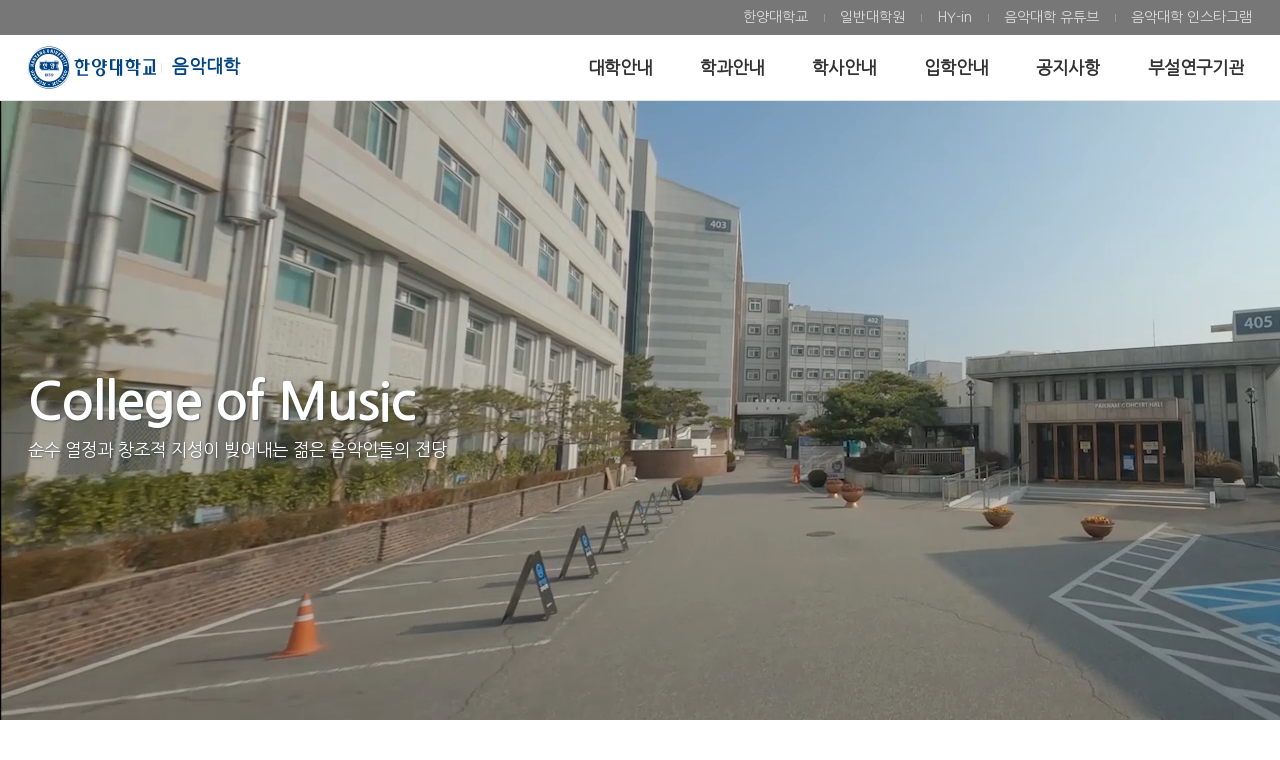

--- FILE ---
content_type: text/html; charset=UTF-8
request_url: https://music.hanyang.ac.kr/home?p_p_auth=ukQVtnp2&p_p_id=49&p_p_lifecycle=1&p_p_state=normal&p_p_mode=view&_49_struts_action=%2Fmy_sites%2Fview&_49_groupId=1068389&_49_privateLayout=false
body_size: 18295
content:


































	
		
		
			<!DOCTYPE html>



































































<html class="ltr" dir="ltr" lang="ko-KR">

<head>
	<title>홈 - 음악대학 - 한양대학교</title>

	<meta content="initial-scale=1.0, width=device-width" name="viewport" />




































<meta content="text/html; charset=UTF-8" http-equiv="content-type" />












<script data-senna-track="permanent" src="/o/frontend-js-svg4everybody-web/index.js" type="text/javascript"></script>
<script data-senna-track="permanent" src="/combo?browserId=chrome&minifierType=js&languageId=ko_KR&t=1769626854624&/o/frontend-js-jquery-web/jquery/jquery.min.js&/o/frontend-js-jquery-web/jquery/init.js&/o/frontend-js-jquery-web/jquery/ajax.js&/o/frontend-js-jquery-web/jquery/bootstrap.bundle.min.js&/o/frontend-js-jquery-web/jquery/collapsible_search.js&/o/frontend-js-jquery-web/jquery/fm.js&/o/frontend-js-jquery-web/jquery/form.js&/o/frontend-js-jquery-web/jquery/popper.min.js&/o/frontend-js-jquery-web/jquery/side_navigation.js" type="text/javascript"></script>
<link data-senna-track="temporary" href="https://music.hanyang.ac.kr/home" rel="canonical" />

<meta property="og:locale" content="ko_KR">
<meta property="og:locale:alternate" content="ko_KR">
<meta property="og:site_name" content="음악대학">
<meta property="og:title" content="홈 - 음악대학 - 한양대학교">
<meta property="og:type" content="website">
<meta property="og:url" content="https://music.hanyang.ac.kr/home">


<link href="https://music.hanyang.ac.kr/o/hyu_homepage-theme/images/favicon.ico" rel="icon" />



<link class="lfr-css-file" data-senna-track="temporary" href="https://music.hanyang.ac.kr/o/hyu_homepage-theme/css/clay.css?browserId=chrome&amp;themeId=hyu_homepagetheme_WAR_hyu_homepagetheme&amp;minifierType=css&amp;languageId=ko_KR&amp;t=1762409358000" id="liferayAUICSS" rel="stylesheet" type="text/css" />



<link data-senna-track="temporary" href="/o/frontend-css-web/main.css?browserId=chrome&amp;themeId=hyu_homepagetheme_WAR_hyu_homepagetheme&amp;minifierType=css&amp;languageId=ko_KR&amp;t=1738603735743" id="liferayPortalCSS" rel="stylesheet" type="text/css" />









	

	





	



	

		<link data-senna-track="temporary" href="/combo?browserId=chrome&amp;minifierType=&amp;themeId=hyu_homepagetheme_WAR_hyu_homepagetheme&amp;languageId=ko_KR&amp;com_liferay_product_navigation_product_menu_web_portlet_ProductMenuPortlet:%2Fcss%2Fmain.css&amp;com_liferay_product_navigation_user_personal_bar_web_portlet_ProductNavigationUserPersonalBarPortlet:%2Fcss%2Fmain.css&amp;com_liferay_segments_experiment_web_internal_portlet_SegmentsExperimentPortlet:%2Fcss%2Fmain.css&amp;com_liferay_site_navigation_menu_web_portlet_SiteNavigationMenuPortlet:%2Fcss%2Fmain.css&amp;kr_ac_hanyang_moduleBase_web_portlet_HeaderNavigationMenuPortlet:%2Fcss%2FheaderNavMenu%2Fmain.css&amp;t=1762409358000" id="5507dc9f" rel="stylesheet" type="text/css" />

	







<script data-senna-track="temporary" type="text/javascript">
	// <![CDATA[
		var Liferay = Liferay || {};

		Liferay.Browser = {
			acceptsGzip: function() {
				return true;
			},

			

			getMajorVersion: function() {
				return 131.0;
			},

			getRevision: function() {
				return '537.36';
			},
			getVersion: function() {
				return '131.0';
			},

			

			isAir: function() {
				return false;
			},
			isChrome: function() {
				return true;
			},
			isEdge: function() {
				return false;
			},
			isFirefox: function() {
				return false;
			},
			isGecko: function() {
				return true;
			},
			isIe: function() {
				return false;
			},
			isIphone: function() {
				return false;
			},
			isLinux: function() {
				return false;
			},
			isMac: function() {
				return true;
			},
			isMobile: function() {
				return false;
			},
			isMozilla: function() {
				return false;
			},
			isOpera: function() {
				return false;
			},
			isRtf: function() {
				return true;
			},
			isSafari: function() {
				return true;
			},
			isSun: function() {
				return false;
			},
			isWebKit: function() {
				return true;
			},
			isWindows: function() {
				return false;
			}
		};

		Liferay.Data = Liferay.Data || {};

		Liferay.Data.ICONS_INLINE_SVG = true;

		Liferay.Data.NAV_SELECTOR = '#navigation';

		Liferay.Data.NAV_SELECTOR_MOBILE = '#navigationCollapse';

		Liferay.Data.isCustomizationView = function() {
			return false;
		};

		Liferay.Data.notices = [
			

			
		];

		Liferay.PortletKeys = {
			DOCUMENT_LIBRARY: 'com_liferay_document_library_web_portlet_DLPortlet',
			DYNAMIC_DATA_MAPPING: 'com_liferay_dynamic_data_mapping_web_portlet_DDMPortlet',
			ITEM_SELECTOR: 'com_liferay_item_selector_web_portlet_ItemSelectorPortlet'
		};

		Liferay.PropsValues = {
			JAVASCRIPT_SINGLE_PAGE_APPLICATION_TIMEOUT: 0,
			NTLM_AUTH_ENABLED: false,
			UPLOAD_SERVLET_REQUEST_IMPL_MAX_SIZE: 10485760
		};

		Liferay.ThemeDisplay = {

			

			
				getLayoutId: function() {
					return '19';
				},

				

				getLayoutRelativeControlPanelURL: function() {
					return '/group/music/~/control_panel/manage?p_p_id=49';
				},

				getLayoutRelativeURL: function() {
					return '/home';
				},
				getLayoutURL: function() {
					return 'https://music.hanyang.ac.kr/home';
				},
				getParentLayoutId: function() {
					return '0';
				},
				isControlPanel: function() {
					return false;
				},
				isPrivateLayout: function() {
					return 'false';
				},
				isVirtualLayout: function() {
					return false;
				},
			

			getBCP47LanguageId: function() {
				return 'ko-KR';
			},
			getCanonicalURL: function() {

				

				return 'https\x3a\x2f\x2fmusic\x2ehanyang\x2eac\x2ekr\x2fhome';
			},
			getCDNBaseURL: function() {
				return 'https://music.hanyang.ac.kr';
			},
			getCDNDynamicResourcesHost: function() {
				return '';
			},
			getCDNHost: function() {
				return '';
			},
			getCompanyGroupId: function() {
				return '20124';
			},
			getCompanyId: function() {
				return '20098';
			},
			getDefaultLanguageId: function() {
				return 'ko_KR';
			},
			getDoAsUserIdEncoded: function() {
				return '';
			},
			getLanguageId: function() {
				return 'ko_KR';
			},
			getParentGroupId: function() {
				return '11068335';
			},
			getPathContext: function() {
				return '';
			},
			getPathImage: function() {
				return '/image';
			},
			getPathJavaScript: function() {
				return '/o/frontend-js-web';
			},
			getPathMain: function() {
				return '/c';
			},
			getPathThemeImages: function() {
				return 'https://music.hanyang.ac.kr/o/hyu_homepage-theme/images';
			},
			getPathThemeRoot: function() {
				return '/o/hyu_homepage-theme';
			},
			getPlid: function() {
				return '8585';
			},
			getPortalURL: function() {
				return 'https://music.hanyang.ac.kr';
			},
			getRealUserId: function() {
				return '20103';
			},
			getScopeGroupId: function() {
				return '11068335';
			},
			getScopeGroupIdOrLiveGroupId: function() {
				return '11068335';
			},
			getSessionId: function() {
				return '';
			},
			getSiteAdminURL: function() {
				return 'https://music.hanyang.ac.kr/group/music/~/control_panel/manage?p_p_lifecycle=0&p_p_state=maximized&p_p_mode=view';
			},
			getSiteGroupId: function() {
				return '11068335';
			},
			getURLControlPanel: function() {
				return '/group/control_panel?refererPlid=8585';
			},
			getURLHome: function() {
				return 'https\x3a\x2f\x2fmusic\x2ehanyang\x2eac\x2ekr\x2fweb\x2fsite';
			},
			getUserEmailAddress: function() {
				return '';
			},
			getUserId: function() {
				return '20103';
			},
			getUserName: function() {
				return '';
			},
			isAddSessionIdToURL: function() {
				return false;
			},
			isImpersonated: function() {
				return false;
			},
			isSignedIn: function() {
				return false;
			},

			isStagedPortlet: function() {
				
					
						return true;
					
					
				
			},

			isStateExclusive: function() {
				return false;
			},
			isStateMaximized: function() {
				return false;
			},
			isStatePopUp: function() {
				return false;
			}
		};

		var themeDisplay = Liferay.ThemeDisplay;

		Liferay.AUI = {

			

			getAvailableLangPath: function() {
				return 'available_languages.jsp?browserId=chrome&themeId=hyu_homepagetheme_WAR_hyu_homepagetheme&colorSchemeId=01&minifierType=js&languageId=ko_KR&t=1769639582782';
			},
			getCombine: function() {
				return true;
			},
			getComboPath: function() {
				return '/combo/?browserId=chrome&minifierType=&languageId=ko_KR&t=1769626851488&';
			},
			getDateFormat: function() {
				return '%Y.%m.%d';
			},
			getEditorCKEditorPath: function() {
				return '/o/frontend-editor-ckeditor-web';
			},
			getFilter: function() {
				var filter = 'raw';

				
					
						filter = 'min';
					
					
				

				return filter;
			},
			getFilterConfig: function() {
				var instance = this;

				var filterConfig = null;

				if (!instance.getCombine()) {
					filterConfig = {
						replaceStr: '.js' + instance.getStaticResourceURLParams(),
						searchExp: '\\.js$'
					};
				}

				return filterConfig;
			},
			getJavaScriptRootPath: function() {
				return '/o/frontend-js-web';
			},
			getLangPath: function() {
				return 'aui_lang.jsp?browserId=chrome&themeId=hyu_homepagetheme_WAR_hyu_homepagetheme&colorSchemeId=01&minifierType=js&languageId=ko_KR&t=1769626851488';
			},
			getPortletRootPath: function() {
				return '/html/portlet';
			},
			getStaticResourceURLParams: function() {
				return '?browserId=chrome&minifierType=&languageId=ko_KR&t=1769626851488';
			}
		};

		Liferay.authToken = 'PxCcNYW1';

		

		Liferay.currentURL = '\x2fhome\x3fp_p_auth\x3dukQVtnp2\x26p_p_id\x3d49\x26p_p_lifecycle\x3d1\x26p_p_state\x3dnormal\x26p_p_mode\x3dview\x26_49_struts_action\x3d\x252Fmy_sites\x252Fview\x26_49_groupId\x3d1068389\x26_49_privateLayout\x3dfalse';
		Liferay.currentURLEncoded = '\x252Fhome\x253Fp_p_auth\x253DukQVtnp2\x2526p_p_id\x253D49\x2526p_p_lifecycle\x253D1\x2526p_p_state\x253Dnormal\x2526p_p_mode\x253Dview\x2526_49_struts_action\x253D\x25252Fmy_sites\x25252Fview\x2526_49_groupId\x253D1068389\x2526_49_privateLayout\x253Dfalse';
	// ]]>
</script>

<script src="/o/js_loader_config?t=1769626854633" type="text/javascript"></script>
<script data-senna-track="permanent" src="/combo?browserId=chrome&minifierType=js&languageId=ko_KR&t=1769626851488&/o/frontend-js-aui-web/aui/aui/aui.js&/o/frontend-js-aui-web/liferay/modules.js&/o/frontend-js-aui-web/liferay/aui_sandbox.js&/o/frontend-js-aui-web/aui/attribute-base/attribute-base.js&/o/frontend-js-aui-web/aui/attribute-complex/attribute-complex.js&/o/frontend-js-aui-web/aui/attribute-core/attribute-core.js&/o/frontend-js-aui-web/aui/attribute-observable/attribute-observable.js&/o/frontend-js-aui-web/aui/attribute-extras/attribute-extras.js&/o/frontend-js-aui-web/aui/event-custom-base/event-custom-base.js&/o/frontend-js-aui-web/aui/event-custom-complex/event-custom-complex.js&/o/frontend-js-aui-web/aui/oop/oop.js&/o/frontend-js-aui-web/aui/aui-base-lang/aui-base-lang.js&/o/frontend-js-aui-web/liferay/dependency.js&/o/frontend-js-aui-web/liferay/util.js&/o/frontend-js-web/loader/config.js&/o/frontend-js-web/loader/loader.js&/o/frontend-js-web/liferay/dom_task_runner.js&/o/frontend-js-web/liferay/events.js&/o/frontend-js-web/liferay/lazy_load.js&/o/frontend-js-web/liferay/liferay.js&/o/frontend-js-web/liferay/global.bundle.js&/o/frontend-js-web/liferay/portlet.js&/o/frontend-js-web/liferay/workflow.js" type="text/javascript"></script>




	

	<script data-senna-track="temporary" src="/o/js_bundle_config?t=1769626861974" type="text/javascript"></script>


<script data-senna-track="temporary" type="text/javascript">
	// <![CDATA[
		
			
				
				
			
		

		

		
	// ]]>
</script>





	
		

			

			
		
		
	



	
		
		

			

			
		
	












	

	





	



	

		<script data-senna-track="temporary" src="/combo?browserId=chrome&amp;minifierType=&amp;themeId=hyu_homepagetheme_WAR_hyu_homepagetheme&amp;languageId=ko_KR&amp;kr_ac_hanyang_moduleBase_web_portlet_HeaderNavigationMenuPortlet:%2Fjs%2FheaderNavMenu%2Fmain.js&amp;t=1762409358000" type="text/javascript"></script>

	













	
	<link data-senna-track="temporary" href="/o/product-navigation-product-menu-web/css/main.css?browserId=chrome&amp;themeId=hyu_homepagetheme_WAR_hyu_homepagetheme&amp;minifierType=css&amp;languageId=ko_KR&amp;t=1665425850000" rel="stylesheet" type="text/css" />
<link data-senna-track="temporary" href="/o/hyu_moduleBase-web/css/headerNavMenu/main.css?browserId=chrome&amp;themeId=hyu_homepagetheme_WAR_hyu_homepagetheme&amp;minifierType=css&amp;languageId=ko_KR&amp;t=1761582328000" rel="stylesheet" type="text/css" />
<script data-senna-track="permanent" src="/o/hyu_moduleBase-web/js/headerNavMenu/main.js?browserId=chrome&amp;minifierType=js&amp;languageId=ko_KR&amp;t=1761582328000" type="text/javascript"></script>
<link data-senna-track="temporary" href="/o/site-navigation-menu-web/css/main.css?browserId=chrome&amp;themeId=hyu_homepagetheme_WAR_hyu_homepagetheme&amp;minifierType=css&amp;languageId=ko_KR&amp;t=1651213886000" rel="stylesheet" type="text/css" />
<link data-senna-track="temporary" href="/o/segments-experiment-web/css/main.css?browserId=chrome&amp;themeId=hyu_homepagetheme_WAR_hyu_homepagetheme&amp;minifierType=css&amp;languageId=ko_KR&amp;t=1656708266000" rel="stylesheet" type="text/css" />
<link data-senna-track="temporary" href="/o/com.liferay.product.navigation.user.personal.bar.web/css/main.css?browserId=chrome&amp;themeId=hyu_homepagetheme_WAR_hyu_homepagetheme&amp;minifierType=css&amp;languageId=ko_KR&amp;t=1665423476000" rel="stylesheet" type="text/css" />











<link class="lfr-css-file" data-senna-track="temporary" href="https://music.hanyang.ac.kr/o/hyu_homepage-theme/css/main.css?browserId=chrome&amp;themeId=hyu_homepagetheme_WAR_hyu_homepagetheme&amp;minifierType=css&amp;languageId=ko_KR&amp;t=1762409358000" id="liferayThemeCSS" rel="stylesheet" type="text/css" />








	<style data-senna-track="temporary" type="text/css">

		

			

		

			

		

			

		

			

		

			

		

			

		

			

		

	</style>


<style data-senna-track="temporary" type="text/css">
	:root {
		--container-max-sm: 576px;
		--h4-font-size: 1rem;
		--font-weight-bold: 700;
		--rounded-pill: 50rem;
		--display4-weight: 300;
		--danger: #da1414;
		--display2-size: 5.5rem;
		--body-bg: #fff;
		--display2-weight: 300;
		--display1-weight: 300;
		--display3-weight: 300;
		--box-shadow-sm: 0 .125rem .25rem rgba(0, 0, 0, .075);
		--font-weight-lighter: lighter;
		--h3-font-size: 1.25rem;
		--btn-outline-primary-hover-border-color: #0b5fff;
		--transition-collapse: height .35s ease;
		--blockquote-small-color: #6b6c7e;
		--gray-200: #e7e7ed;
		--btn-secondary-hover-background-color: #f7f8f9;
		--gray-600: #777;
		--secondary: #004c86;
		--btn-outline-primary-color: #0b5fff;
		--btn-link-hover-color: #004ad7;
		--hr-border-color: rgba(0, 0, 0, .1);
		--hr-border-margin-y: 1rem;
		--light: #f1f2f5;
		--btn-outline-primary-hover-color: #0b5fff;
		--btn-secondary-background-color: #fff;
		--btn-outline-secondary-hover-border-color: transparent;
		--display3-size: 4.5rem;
		--primary: #0b75d8;
		--container-max-md: 768px;
		--border-radius-sm: 0.1875rem;
		--display-line-height: 1.2;
		--h6-font-size: 0.8125rem;
		--h2-font-size: 1.375rem;
		--aspect-ratio-4-to-3: 75%;
		--spacer-10: 10rem;
		--font-weight-normal: 400;
		--dark: #272833;
		--blockquote-small-font-size: 80%;
		--h5-font-size: 0.875rem;
		--blockquote-font-size: 1.25rem;
		--transition-fade: opacity .15s linear;
		--display4-size: 3.5rem;
		--border-radius-lg: 0.375rem;
		--btn-primary-hover-color: #fff;
		--display1-size: 6rem;
		--black: #000;
		--gray-300: #b2b2b2;
		--gray-700: #464646;
		--btn-secondary-border-color: #cdced9;
		--btn-outline-secondary-hover-color: #272833;
		--body-color: #333;
		--btn-outline-secondary-hover-background-color: rgba(39, 40, 51, 0.03);
		--btn-primary-color: #fff;
		--btn-secondary-color: #6b6c7e;
		--btn-secondary-hover-border-color: #cdced9;
		--box-shadow-lg: 0 1rem 3rem rgba(0, 0, 0, .175);
		--container-max-lg: 992px;
		--btn-outline-primary-border-color: #0b5fff;
		--aspect-ratio: 100%;
		--aspect-ratio-16-to-9: 56.25%;
		--box-shadow: 0 .5rem 1rem rgba(0, 0, 0, .15);
		--white: #fff;
		--warning: #b95000;
		--info: #2e5aac;
		--hr-border-width: 1px;
		--btn-link-color: #0b5fff;
		--gray-400: #cdced9;
		--gray-800: #3f3d42;
		--btn-outline-primary-hover-background-color: #f0f5ff;
		--btn-primary-hover-background-color: #0053f0;
		--btn-primary-background-color: #128fdc;
		--success: #11bead;
		--font-size-sm: 0.875rem;
		--btn-primary-border-color: #128fdc;
		--font-family-base: 'Nanum Gothic', sans-serif;
		--spacer-0: 0;
		--font-family-monospace: 'Nanum Gothic Coding', monospace;
		--lead-font-size: 1.25rem;
		--border-radius: 0.25rem;
		--spacer-9: 9rem;
		--font-weight-light: 300;
		--btn-secondary-hover-color: #272833;
		--spacer-2: 0.5rem;
		--spacer-1: 0.25rem;
		--spacer-4: 1.5rem;
		--spacer-3: 1rem;
		--spacer-6: 4.5rem;
		--spacer-5: 3rem;
		--spacer-8: 7.5rem;
		--border-radius-circle: 50%;
		--spacer-7: 6rem;
		--font-size-lg: 1.125rem;
		--aspect-ratio-8-to-3: 37.5%;
		--font-family-sans-serif: 'Nanum Gothic', sans-serif;
		--gray-100: #f7f8f9;
		--font-weight-bolder: 900;
		--container-max-xl: 1280px;
		--btn-outline-secondary-color: #6b6c7e;
		--gray-500: #7c7c7c;
		--h1-font-size: 1.625rem;
		--gray-900: #333;
		--text-muted: #a7a9bc;
		--btn-primary-hover-border-color: transparent;
		--btn-outline-secondary-border-color: #cdced9;
		--lead-font-weight: 300;
		--font-size-base: 0.875rem;
	}
</style>
<!-- kr_ac_hanyang_moduleBase_web_dynamicInclude_Frontend --><link type="text/css" rel="stylesheet" href="/o/hyu_moduleBase-web/css/fonts/bootstrap-icons/bootstrap-icons.css?v=1.8.1"><link type="text/css" rel="stylesheet" href="/o/hyu_moduleBase-web/css/fonts/hyu-icon/style.css?v=1.0"><link type="text/css" rel="stylesheet" href="/o/hyu_moduleBase-web/css/frontend/main.css?v=1.0"><link rel="preconnect" href="https://fonts.googleapis.com"><link rel="preconnect" href="https://fonts.gstatic.com" crossorigin><link href="https://fonts.googleapis.com/css2?family=Nanum+Gothic&family=Nanum+Gothic+Coding&family=Nanum+Myeongjo&display=swap" rel="stylesheet"><link rel="stylesheet" as="style" crossorigin href="https://cdn.jsdelivr.net/gh/orioncactus/pretendard@v1.3.9/dist/web/static/pretendard-dynamic-subset.min.css" />

<script type="text/javascript">
// <![CDATA[
Liferay.SPA = Liferay.SPA || {};
Liferay.SPA.cacheExpirationTime = -1;
Liferay.SPA.clearScreensCache = false;
Liferay.SPA.debugEnabled = false;
Liferay.SPA.excludedPaths = ["/c/document_library","/documents","/image",""];
Liferay.SPA.loginRedirect = '';
Liferay.SPA.navigationExceptionSelectors = ':not([target="_blank"]):not([data-senna-off]):not([data-resource-href]):not([data-cke-saved-href]):not([data-cke-saved-href])';
Liferay.SPA.requestTimeout = 0;
Liferay.SPA.userNotification = {
	message: '예상보다 오래 걸리는 것 같습니다.',
	timeout: 30000,
	title: '이런'
};
// ]]>
</script><script type="text/javascript">
// <![CDATA[
Liferay.Loader.require('frontend-js-spa-web@4.0.40/liferay/init.es', function(frontendJsSpaWeb4040LiferayInitEs) {
try {
(function() {
var frontendJsSpaWebLiferayInitEs = frontendJsSpaWeb4040LiferayInitEs;
frontendJsSpaWebLiferayInitEs.default.init(
	function(app) {
		app.setPortletsBlacklist({"com_liferay_site_navigation_directory_web_portlet_SitesDirectoryPortlet":true,"com_liferay_nested_portlets_web_portlet_NestedPortletsPortlet":true,"com_liferay_login_web_portlet_LoginPortlet":true,"com_liferay_login_web_portlet_FastLoginPortlet":true});
		app.setValidStatusCodes([221,490,494,499,491,492,493,495,220]);
	}
);
})();
} catch (err) {
	console.error(err);
}
});
// ]]>
</script>































<script data-senna-track="temporary" type="text/javascript">
	if (window.Analytics) {
		window._com_liferay_document_library_analytics_isViewFileEntry = false;
	}
</script>

<script type="text/javascript">
// <![CDATA[
Liferay.on(
	'ddmFieldBlur', function(event) {
		if (window.Analytics) {
			Analytics.send(
				'fieldBlurred',
				'Form',
				{
					fieldName: event.fieldName,
					focusDuration: event.focusDuration,
					formId: event.formId,
					page: event.page
				}
			);
		}
	}
);

Liferay.on(
	'ddmFieldFocus', function(event) {
		if (window.Analytics) {
			Analytics.send(
				'fieldFocused',
				'Form',
				{
					fieldName: event.fieldName,
					formId: event.formId,
					page: event.page
				}
			);
		}
	}
);

Liferay.on(
	'ddmFormPageShow', function(event) {
		if (window.Analytics) {
			Analytics.send(
				'pageViewed',
				'Form',
				{
					formId: event.formId,
					page: event.page,
					title: event.title
				}
			);
		}
	}
);

Liferay.on(
	'ddmFormSubmit', function(event) {
		if (window.Analytics) {
			Analytics.send(
				'formSubmitted',
				'Form',
				{
					formId: event.formId
				}
			);
		}
	}
);

Liferay.on(
	'ddmFormView', function(event) {
		if (window.Analytics) {
			Analytics.send(
				'formViewed',
				'Form',
				{
					formId: event.formId,
					title: event.title
				}
			);
		}
	}
);
// ]]>
</script>

	
	<link rel="apple-touch-icon" sizes="57x57" href="/o/hyu_homepage-theme/images/favicon/apple-icon-57x57.png">
	<link rel="apple-touch-icon" sizes="60x60" href="/o/hyu_homepage-theme/images/favicon/apple-icon-60x60.png">
	<link rel="apple-touch-icon" sizes="72x72" href="/o/hyu_homepage-theme/images/favicon/apple-icon-72x72.png">
	<link rel="apple-touch-icon" sizes="76x76" href="/o/hyu_homepage-theme/images/favicon/apple-icon-76x76.png">
	<link rel="apple-touch-icon" sizes="114x114" href="/o/hyu_homepage-theme/images/favicon/apple-icon-114x114.png">
	<link rel="apple-touch-icon" sizes="120x120" href="/o/hyu_homepage-theme/images/favicon/apple-icon-120x120.png">
	<link rel="apple-touch-icon" sizes="144x144" href="/o/hyu_homepage-theme/images/favicon/apple-icon-144x144.png">
	<link rel="apple-touch-icon" sizes="152x152" href="/o/hyu_homepage-theme/images/favicon/apple-icon-152x152.png">
	<link rel="apple-touch-icon" sizes="180x180" href="/o/hyu_homepage-theme/images/favicon/apple-icon-180x180.png">
	<link rel="icon" type="image/png" sizes="192x192"  href="/o/hyu_homepage-theme/images/favicon/android-icon-192x192.png">
	<link rel="icon" type="image/png" sizes="32x32" href="/o/hyu_homepage-theme/images/favicon/favicon-32x32.png">
	<link rel="icon" type="image/png" sizes="96x96" href="/o/hyu_homepage-theme/images/favicon/favicon-96x96.png">
	<link rel="icon" type="image/png" sizes="16x16" href="/o/hyu_homepage-theme/images/favicon/favicon-16x16.png">
	<link rel="manifest" href="/o/hyu_homepage-theme/images/favicon/manifest.json">
	<meta name="msapplication-TileColor" content="#ffffff">
	<meta name="msapplication-TileImage" content="/o/hyu_homepage-theme/images/favicon/ms-icon-144x144.png">
	<meta name="theme-color" content="#ffffff">
</head>

<body class="chrome controls-visible  yui3-skin-sam signed-out public-page site first-parent theme-locale-ko -has-head-notice">
















































	<nav aria-label="빠른 링크들" class="quick-access-nav" id="zooa_quickAccessNav">
		<h1 class="hide-accessible">탐색</h1>

		<ul>
			
				<li><a href="#main-content">내용으로 건너뛰기</a></li>
			

			
		</ul>
	</nav>














































































<div class="d-flex flex-column min-vh-100">

	<div class="d-flex flex-column flex-fill" id="wrapper">
			<header id="banner">
				<div class="navbar navbar-classic navbar-top py-0 d-none d-lg-flex">
					<div class="container">
						<div class="align-items-center autofit-row">
							<div class="autofit-col autofit-col-expand">
								<div class="justify-content-md-between navbar-form">
									<div class="navbar-form header-banner header-banner-l">
									</div>
									<div class="navbar-form header-banner header-banner-r">
										<div class="justify-content-md-start navbar-form" role="menubar">
<div class="banner-pc py-1" id="headerNavPc">
	





































	

	<div class="portlet-boundary portlet-boundary_kr_ac_hanyang_moduleBase_web_portlet_HeaderNavigationMenuPortlet_  portlet-static portlet-static-end portlet-borderless hyu_moduleBase-web-HeaderNavigationMenuPortlet " id="p_p_id_kr_ac_hanyang_moduleBase_web_portlet_HeaderNavigationMenuPortlet_">
		<span id="p_kr_ac_hanyang_moduleBase_web_portlet_HeaderNavigationMenuPortlet"></span>




	

	
		
			




































	
	
	
		
<section class="portlet" id="portlet_kr_ac_hanyang_moduleBase_web_portlet_HeaderNavigationMenuPortlet">


	<div class="portlet-content">


		
			<div class=" portlet-content-container">
				


	<div class="portlet-body">



	
		
			
			
				
					

















































	

				

				
					
					
						


	

		













































<script type="text/javascript">
// <![CDATA[

	AUI().ready(
		'aui-node',
		function(A) {
			A.all('.hyu_moduleBase-web-HeaderNavigationMenuPortlet .nav-link').attr('target', '_blank');
		}
	);

// ]]>
</script>



	

	<div id="navbar_kr_ac_hanyang_moduleBase_web_portlet_HeaderNavigationMenuPortlet">
		<ul aria-label="사이트 페이지" class="navbar-blank navbar-nav navbar-site" role="menubar">






					<li class="lfr-nav-item nav-item" id="layout_kr_ac_hanyang_moduleBase_web_portlet_HeaderNavigationMenuPortlet_12601034" role="presentation">
						<a  class="nav-link text-truncate" href='https://www.hanyang.ac.kr/'  role="menuitem">
							<span class="text-truncate"> 한양대학교 </span>
						</a>

					</li>





					<li class="lfr-nav-item nav-item" id="layout_kr_ac_hanyang_moduleBase_web_portlet_HeaderNavigationMenuPortlet_301546307" role="presentation">
						<a  class="nav-link text-truncate" href='http://www.grad.hanyang.ac.kr/'  role="menuitem">
							<span class="text-truncate"> 일반대학원 </span>
						</a>

					</li>





					<li class="lfr-nav-item nav-item" id="layout_kr_ac_hanyang_moduleBase_web_portlet_HeaderNavigationMenuPortlet_12601035" role="presentation">
						<a  class="nav-link text-truncate" href='https://portal.hanyang.ac.kr'  role="menuitem">
							<span class="text-truncate"> HY-in </span>
						</a>

					</li>





					<li class="lfr-nav-item nav-item" id="layout_kr_ac_hanyang_moduleBase_web_portlet_HeaderNavigationMenuPortlet_12601036" role="presentation">
						<a  class="nav-link text-truncate" href='https://www.youtube.com/channel/UCAJz1mAlDyAkUXSDvpUY7dw'  role="menuitem">
							<span class="text-truncate"> 음악대학 유튜브 </span>
						</a>

					</li>





					<li class="lfr-nav-item nav-item" id="layout_kr_ac_hanyang_moduleBase_web_portlet_HeaderNavigationMenuPortlet_371883920" role="presentation">
						<a  class="nav-link text-truncate" href='https://www.instagram.com/hyu_music_official?igsh=cXhqYWF2dDg0NnR6'  role="menuitem">
							<span class="text-truncate"> 음악대학 인스타그램 </span>
						</a>

					</li>
		</ul>
	</div>

<script type="text/javascript">
// <![CDATA[
AUI().use('liferay-navigation-interaction', function(A) {(function() {var $ = AUI.$;var _ = AUI._;		var navigation = A.one('#navbar_kr_ac_hanyang_moduleBase_web_portlet_HeaderNavigationMenuPortlet');

		Liferay.Data.NAV_INTERACTION_LIST_SELECTOR = '.navbar-site';
		Liferay.Data.NAV_LIST_SELECTOR = '.navbar-site';

		if (navigation) {
			navigation.plug(Liferay.NavigationInteraction);
		}
})();});
// ]]>
</script>

<!-- hyu_moduleBase-web -->

	
	

					
				
			
		
	
	



	</div>

			</div>
		
	</div>
</section>
	

		
		
	







	</div>






</div>
										</div>
										
									</div>
								</div>
							</div>
						</div>
					</div>
				</div>

				<div class="navbar navbar-classic navbar-expand-lg navbar-light py-0">
					<div class="container">
						<div class="align-items-center autofit-row">
							<a class="logo custom-logo align-items-center d-inline-flex with-site-name" href="https://music.hanyang.ac.kr" title="로 이동">
								
									<i class="hyu-logo" title="음악대학"></i>

									<h3 role="heading" aria-level="1">음악대학</h3>
							</a>
							
							<div class="autofit-col autofit-col-expand">
								<div class="justify-content-end navbar-form" role="search">
	
	
	<button aria-controls="navigationCollapse" aria-expanded="false" aria-label="탐색" class="navbar-toggler navbar-toggler-right navbar-toggler-slide collapsed" 
		data-target="#navigationCollapse" data-toggle="hyu-collapse-slide" type="button"></button>

	<div class="collapse navbar-collapse navbar-collapse-slide justify-content-md-end" id="navigationCollapse">
		
		<div class="banner-mobile d-inline-block d-lg-none">
			<div id="headerNavMobile" class="justify-content-start navbar-form" role="menubar"></div>
			<div class="justify-content-end navbar-form" role="menubar">
				<div class="language-selector">
	
				
				</div>
			</div>
		</div>
		






































	

	<div class="portlet-boundary portlet-boundary_com_liferay_site_navigation_menu_web_portlet_SiteNavigationMenuPortlet_  portlet-static portlet-static-end portlet-barebone portlet-navigation " id="p_p_id_com_liferay_site_navigation_menu_web_portlet_SiteNavigationMenuPortlet_">
		<span id="p_com_liferay_site_navigation_menu_web_portlet_SiteNavigationMenuPortlet"></span>




	

	
		
			




































	
	
	
		
<section class="portlet" id="portlet_com_liferay_site_navigation_menu_web_portlet_SiteNavigationMenuPortlet">


	<div class="portlet-content">


		
			<div class=" portlet-content-container">
				


	<div class="portlet-body">



	
		
			
			
				
					

















































	

				

				
					
					
						


	

		




















	
	
		
<style>
    .hyu-fragment-layout-gridLeftAside {
        margin-top: var(--spacer-6, 4.5rem);
        margin-bottom: var(--spacer-6, 4.5rem);
    }
    @media (max-width: 991px) {
        .hyu-fragment-layout-gridLeftAside {
            margin-top: var(--spacer-6, 1.5rem);
        }
    }
</style>

<script>
	AUI().ready(
		'aui-node',
		function(A) {
			document.addEventListener('scroll', function(e){
				var scrollY = window.scrollY;
				if (scrollY > 5) {
					A.one('#banner').addClass('scrolled');
				} else {
					A.one('#banner').removeClass('scrolled');
				}
			});
		}
	);
</script>


	<div id="fmsg_navbar_com_liferay_site_navigation_menu_web_portlet_SiteNavigationMenuPortlet">
		<ul aria-label="사이트 페이지" class="nav navbar-blank navbar-nav navbar-site navbar-hyu-simple" role="menubar">






						<li class="lfr-nav-item nav-item dropdown" id="layout_com_liferay_site_navigation_menu_web_portlet_SiteNavigationMenuPortlet_21" role="presentation">
							<a aria-haspopup='true' class="nav-link text-truncate dropdown-toggle" href='https://music.hanyang.ac.kr/intro'  role="menuitem">
								<span class="text-truncate">대학안내</span>
							</a>
							
								<a class="nav-link text-truncate dropdown-toggle nav-child-toggle d-inline-block d-lg-none float-right" href="#none" role="menuitem">							<span class="lfr-nav-child-toggle"></span>
</a>

								<div aria-expanded="false" class="child-menu dropdown-menu" role="menu">
									<div class="child-menu-container">
										<div class="container">
											<div class="row">

		
			<div class="col-xs-12 nav-items-horizontal">
				<ul class="list-unstyled nav-item-level-2">
		
		


			<li class="nav-child-item " id="layout_com_liferay_site_navigation_menu_web_portlet_SiteNavigationMenuPortlet_30" role="presentation">
					<a class="dropdown-item" href="https://music.hanyang.ac.kr/message"  role="menuitem">학장인사말</a>

			</li>
		
				</ul>
			</div>
		
			<div class="col-xs-12 nav-items-horizontal">
				<ul class="list-unstyled nav-item-level-2">
		
		


			<li class="nav-child-item " id="layout_com_liferay_site_navigation_menu_web_portlet_SiteNavigationMenuPortlet_32" role="presentation">
					<a class="dropdown-item" href="https://music.hanyang.ac.kr/history"  role="menuitem">대학연혁</a>

			</li>
		
				</ul>
			</div>
		
			<div class="col-xs-12 nav-items-horizontal">
				<ul class="list-unstyled nav-item-level-2">
		
		


			<li class="nav-child-item " id="layout_com_liferay_site_navigation_menu_web_portlet_SiteNavigationMenuPortlet_35" role="presentation">
					<a class="dropdown-item" href="https://music.hanyang.ac.kr/faculty"  role="menuitem">교수소개</a>

			</li>
		
				</ul>
			</div>
		
			<div class="col-xs-12 nav-items-horizontal">
				<ul class="list-unstyled nav-item-level-2">
		
		


			<li class="nav-child-item " id="layout_com_liferay_site_navigation_menu_web_portlet_SiteNavigationMenuPortlet_36" role="presentation">
					<a class="dropdown-item" href="https://music.hanyang.ac.kr/staff"  role="menuitem">직원소개</a>

			</li>
		
				</ul>
			</div>
		
			<div class="col-xs-12 nav-items-horizontal">
				<ul class="list-unstyled nav-item-level-2">
		
		


			<li class="nav-child-item " id="layout_com_liferay_site_navigation_menu_web_portlet_SiteNavigationMenuPortlet_38" role="presentation">
					<a class="dropdown-item" href="https://music.hanyang.ac.kr/tel"  role="menuitem">전화번호</a>

			</li>
		
				</ul>
			</div>
		
			<div class="col-xs-12 nav-items-horizontal">
				<ul class="list-unstyled nav-item-level-2">
		
		


			<li class="nav-child-item " id="layout_com_liferay_site_navigation_menu_web_portlet_SiteNavigationMenuPortlet_40" role="presentation">
					<a class="dropdown-item" href="https://music.hanyang.ac.kr/location"  role="menuitem">찾아오시는 길</a>

			</li>
		
				</ul>
			</div>
											</div>
										</div>
									</div>
								</div>
						</li>





						<li class="lfr-nav-item nav-item dropdown" id="layout_com_liferay_site_navigation_menu_web_portlet_SiteNavigationMenuPortlet_22" role="presentation">
							<a aria-haspopup='true' class="nav-link text-truncate dropdown-toggle" href='https://music.hanyang.ac.kr/-3'  role="menuitem">
								<span class="text-truncate">학과안내</span>
							</a>
							
								<a class="nav-link text-truncate dropdown-toggle nav-child-toggle d-inline-block d-lg-none float-right" href="#none" role="menuitem">							<span class="lfr-nav-child-toggle"></span>
</a>

								<div aria-expanded="false" class="child-menu dropdown-menu" role="menu">
									<div class="child-menu-container">
										<div class="container">
											<div class="row">

		
			<div class="col-xs-12 nav-items-horizontal">
				<ul class="list-unstyled nav-item-level-2">
		
		


			<li class="nav-child-item " id="layout_com_liferay_site_navigation_menu_web_portlet_SiteNavigationMenuPortlet_66" role="presentation">
					<a class="dropdown-item" href="https://music.hanyang.ac.kr/-10"  role="menuitem">성악과</a>

			</li>
		
				</ul>
			</div>
		
			<div class="col-xs-12 nav-items-horizontal">
				<ul class="list-unstyled nav-item-level-2">
		
		


			<li class="nav-child-item " id="layout_com_liferay_site_navigation_menu_web_portlet_SiteNavigationMenuPortlet_54" role="presentation">
					<a class="dropdown-item" href="https://music.hanyang.ac.kr/-11"  role="menuitem">작곡과</a>

			</li>
		
				</ul>
			</div>
		
			<div class="col-xs-12 nav-items-horizontal">
				<ul class="list-unstyled nav-item-level-2">
		
		


			<li class="nav-child-item " id="layout_com_liferay_site_navigation_menu_web_portlet_SiteNavigationMenuPortlet_55" role="presentation">
					<a class="dropdown-item" href="https://music.hanyang.ac.kr/-12"  role="menuitem">피아노과</a>

			</li>
		
				</ul>
			</div>
		
			<div class="col-xs-12 nav-items-horizontal">
				<ul class="list-unstyled nav-item-level-2">
		
		


			<li class="nav-child-item " id="layout_com_liferay_site_navigation_menu_web_portlet_SiteNavigationMenuPortlet_56" role="presentation">
					<a class="dropdown-item" href="https://music.hanyang.ac.kr/-13"  role="menuitem">관현악과</a>

			</li>
		
				</ul>
			</div>
		
			<div class="col-xs-12 nav-items-horizontal">
				<ul class="list-unstyled nav-item-level-2">
		
		


			<li class="nav-child-item " id="layout_com_liferay_site_navigation_menu_web_portlet_SiteNavigationMenuPortlet_57" role="presentation">
					<a class="dropdown-item" href="https://music.hanyang.ac.kr/-14"  role="menuitem">국악과</a>

			</li>
		
				</ul>
			</div>
											</div>
										</div>
									</div>
								</div>
						</li>





						<li class="lfr-nav-item nav-item" id="layout_com_liferay_site_navigation_menu_web_portlet_SiteNavigationMenuPortlet_23" role="presentation">
							<a  class="nav-link text-truncate" href='https://www.hanyang.ac.kr/web/www/cal_academic' target="_blank" role="menuitem">
								<span class="text-truncate">학사안내</span>
							</a>
							

						</li>





						<li class="lfr-nav-item nav-item" id="layout_com_liferay_site_navigation_menu_web_portlet_SiteNavigationMenuPortlet_24" role="presentation">
							<a  class="nav-link text-truncate" href='http://go.hanyang.ac.kr' target="_blank" role="menuitem">
								<span class="text-truncate">입학안내</span>
							</a>
							

						</li>





						<li class="lfr-nav-item nav-item" id="layout_com_liferay_site_navigation_menu_web_portlet_SiteNavigationMenuPortlet_25" role="presentation">
							<a  class="nav-link text-truncate" href='https://music.hanyang.ac.kr/notice'  role="menuitem">
								<span class="text-truncate">공지사항</span>
							</a>
							

						</li>





						<li class="lfr-nav-item nav-item dropdown" id="layout_com_liferay_site_navigation_menu_web_portlet_SiteNavigationMenuPortlet_27" role="presentation">
							<a aria-haspopup='true' class="nav-link text-truncate dropdown-toggle" href='https://music.hanyang.ac.kr/research'  role="menuitem">
								<span class="text-truncate">부설연구기관</span>
							</a>
							
								<a class="nav-link text-truncate dropdown-toggle nav-child-toggle d-inline-block d-lg-none float-right" href="#none" role="menuitem">							<span class="lfr-nav-child-toggle"></span>
</a>

								<div aria-expanded="false" class="child-menu dropdown-menu" role="menu">
									<div class="child-menu-container">
										<div class="container">
											<div class="row">

		
			<div class="col-xs-12 nav-items-horizontal">
				<ul class="list-unstyled nav-item-level-2">
		
		


			<li class="nav-child-item " id="layout_com_liferay_site_navigation_menu_web_portlet_SiteNavigationMenuPortlet_99" role="presentation">
					<a class="dropdown-item" href="https://mrc.hanyang.ac.kr/" target="_blank" role="menuitem">음악연구소</a>

			</li>
		
				</ul>
			</div>
		
			<div class="col-xs-12 nav-items-horizontal">
				<ul class="list-unstyled nav-item-level-2">
		
		


			<li class="nav-child-item " id="layout_com_liferay_site_navigation_menu_web_portlet_SiteNavigationMenuPortlet_100" role="presentation">
					<a class="dropdown-item" href="https://music.hanyang.ac.kr/home" target="_blank" role="menuitem">동시대음악연구소</a>

			</li>
		
				</ul>
			</div>
											</div>
										</div>
									</div>
								</div>
						</li>
		</ul>
	</div>

<script type="text/javascript">
// <![CDATA[
AUI().use('liferay-navigation-interaction', function(A) {(function() {var $ = AUI.$;var _ = AUI._;		var navigation = A.one('#fmsg_navbar_com_liferay_site_navigation_menu_web_portlet_SiteNavigationMenuPortlet');

		Liferay.Data.NAV_INTERACTION_LIST_SELECTOR = '.navbar-site';
		Liferay.Data.NAV_LIST_SELECTOR = '.navbar-site';

		if (navigation) {
			navigation.plug(Liferay.NavigationInteraction);
		}
})();});
// ]]>
</script>

	
	
	


	
	

					
				
			
		
	
	



	</div>

			</div>
		
	</div>
</section>
	

		
		
	







	</div>






	</div>

								</div>
							</div>
						</div>
					</div>
				</div>
			</header>

		<section class=" flex-fill" id="content">
			<div id="content_header"></div>
			
			<h2 class="sr-only" role="heading" aria-level="1">홈 - 음악대학</h2>
			































	
	

		


















	
	
		<div class="layout-content portlet-layout" id="main-content" role="main">
			



























	

		

		<div class=" mb-lg-0 ml-lg-0 mr-lg-0 mt-lg-0 pb-lg-0 pl-lg-0 pr-lg-0 pt-lg-0" style="box-sizing: border-box;border-style: solid; border-width: 0px;opacity: 1.0;">

					

					























	
		
		
		
		
			
				
				

					

					























	
		
		
		
		
		
		
		

			

			























	
		
		
		

			

			
				

				<div class=" mb-lg-0 ml-lg-0 mr-lg-0 mt-lg-0 pb-lg-0 pl-lg-0 pr-lg-0 pt-lg-0" style="box-sizing: border-box;border-style: solid; border-width: 0px;opacity: 1.0;">

					

					























	
		
		
		
		
		
			<div class="">

				

				
					

						

						

							

							<div class=" mb-lg-0 ml-lg-0 mr-lg-0 mt-lg-0 pb-lg-0 pl-lg-0 pr-lg-0 pt-lg-0" style="box-sizing: border-box;border-style: solid; border-width: 0px;opacity: 1.0;">
								




































	
	
	
		<div class="journal-content-article " data-analytics-asset-id="11823413" data-analytics-asset-title="비주얼 슬라이더" data-analytics-asset-type="web-content">
			

			<style>
    #banner {
        border-bottom: none !important;    
    }
    
	.hyu-template-visualSlider {
		min-height: 505px;
		background-color:var(--gray-200, #e7e7ed);
		overflow: hidden;
	}
	
	.hyu-template-visualSlider:not(.vertical) {
		max-height: 505px;
	}
	
	@media (min-width: 992px) {
		.hyu-template-visualSlider:not(.vertical) {
			max-height: 770px;
		}
	}
	
	.hyu-template-visualSlider .hyu-visualSlider-item-container {
		display: flex;
    	flex-direction: row;
    	position: relative;
    	left: 0;
	}
	
	.hyu-template-visualSlider .hyu-visualSlider-item-container.flip {
		transition: left 1s;
	}
	
	.hyu-template-visualSlider .hyu-visualSlider-item {
		overflow: hidden;
	}
	
	@media (max-width: 992px) {
		.hyu-template-visualSlider .hyu-visualSlider-item .hyu-visualSlider-content {
			display: grid;
			justify-content: center;
			width: 100vw;
		}
	}

	.hyu-template-visualSlider video,
	.hyu-template-visualSlider img {
		min-height: 505px;
	}
	
	.hyu-template-visualSlider:not(.vertical) video,
	.hyu-template-visualSlider:not(.vertical) img {
		max-height: 505px;
	}
	
	.hyu-template-visualSlider .hyu-visualSlider-image img {
		width: auto;
		filter: brightness(80%);
	}
	
	@media (max-width: 992px) {
		.hyu-template-visualSlider .hyu-visualSlider-image img {
			max-width: unset !important;
		}
	}
	
	.hyu-template-visualSlider .hyu-visualSlider-image.dim-removed img {
		filter: brightness(100%);
	}
	
	@media (min-width: 992px) {
		.hyu-template-visualSlider .hyu-visualSlider-image img {
			width: 100%;
		}
		
		.hyu-template-visualSlider:not(.vertical) video,
		.hyu-template-visualSlider:not(.vertical) img {
			max-height: 770px;
		}
	}
	
	.hyu-template-visualSlider .hyu-visualSlider-title {
		color: var(--white, #ffffff);
		text-shadow: 1px 0.5px 2px rgba(51, 63, 72, 0.7);
		position: relative;
	}
	
	.hyu-template-visualSlider.vertical .hyu-visualSlider-title {
		padding: 0 3em;
	}
	
	.hyu-template-visualSlider .hyu-visualSlider-title a {
		color: inherit;
		width: 100%;
		display: inline-block;
		z-index: 2;
        position: relative;
	}
	
	.hyu-template-visualSlider .hyu-visualSlider-title h1 {
		font-size: 2.5em;
	}
	
	.hyu-template-visualSlider .hyu-visualSlider-title h2 {
		font-size: 1.25em;
		font-weight: 500;
	}
	
	.hyu-template-visualSlider .hyu-visualSlider-title h3 {
		font-size: 1.25em;
		font-weight: 500;
	}

	@media (min-width: 992px) {
		.hyu-template-visualSlider .hyu-visualSlider-title h1 {
			font-size: 3.55em;
		}
	}
	
	.hyu-template-visualSlider .hyu-visualSlider-control {
		display: none;
	}
	
	@media (min-width: 992px) {
		.hyu-template-visualSlider .hyu-visualSlider-control {
			display: block;
			position: relative;
		    z-index: 1;
			margin-top: -1.5em;
			padding: 0 0.5em;
		    font-size: 5em;
		    color: rgba(255, 255, 255, 0.2);
		}
		
		.hyu-template-visualSlider.vertical .hyu-visualSlider-control {
			margin-top: -3em;
			padding: 0 2em;
			font-size: 2em;
			color: var(--white, #ffffff);
		}
	}
	
	@media (min-width: 1920px) {
		.hyu-template-visualSlider .hyu-visualSlider-control {
			padding: 0 2em;
		}
	}
	
	.hyu-template-visualSlider .hyu-visualSlider-control a {
		color: inherit;
	}
	
	.hyu-template-visualSlider.vertical .hyu-visualSlider-control a {
		border-top: 1px solid var(--white, #ffffff);
		border-bottom: 1px solid var(--white, #ffffff);
		border-left: 1px solid var(--white, #ffffff);
		height: 1.5em;
		width: 1.5em;
		text-align: center;
	}
	
	.hyu-template-visualSlider.vertical .hyu-visualSlider-control a:last-child {
		border-right: 1px solid var(--white, #ffffff);
	}
	
	.hyu-template-visualSlider .hyu-visualSlider-control a.disabled {
		pointer-events: none;
	}
	
	.hyu-template-visualSlider .hyu-visualSlider-control a:hover {
		color: rgba(255, 255, 255, 0.5);
	}
	
	.hyu-template-visualSlider .hyu-visualSlider-control-inner {
		display: flex;
    	justify-content: space-between;
	}
	
	.hyu-template-visualSlider.vertical .hyu-visualSlider-control-inner {
    	justify-content: flex-start;
	}
	
	.hyu-template-visualSlider .hyu-visualSlider-control a:hover {
		color: rgba(255, 255, 255, 0.5);
	}
	
	.hyu-template-visualSlider .hyu-visualSlider-paging {
		color: var(--white, #ffffff);
		position: relative;
    	z-index: 1;
	}
	
	.hyu-template-visualSlider.vertical .hyu-visualSlider-paging {
		padding-left: 3em;
	}
	
	.hyu-template-visualSlider .hyu-visualSlider-paging-inner {
		display: flex;
    	align-items: center;
	}
	
	.hyu-template-visualSlider .hyu-visualSlider-paging a {
		color: inherit;
		font-size: 1.6em;
	}
	
	.hyu-template-visualSlider .hyu-visualSlider-paging span,
	.hyu-template-visualSlider .hyu-visualSlider-paging a {
		margin-left: 0.2em;
		margin-right: 0.2em;
	}
	
	body.old-theme .hyu-template-visualSlider:not(.horizontal_small) {
		min-height: 240px;
	}
	
	body.old-theme .hyu-template-visualSlider:not(.vertical):not(.horizontal_small) {
		max-height: 240px;
	}
	
	@media (min-width: 992px) {
		body.old-theme .hyu-template-visualSlider:not(.vertical):not(.horizontal_small) {
			max-height: 240px;
		}
	}
	
	body.old-theme .hyu-template-visualSlider:not(.horizontal_small) video,
	body.old-theme .hyu-template-visualSlider:not(.horizontal_small) img {
		min-height: 240px;
	}
	
	body.old-theme .hyu-template-visualSlider:not(.vertical):not(.horizontal_small) video,
	body.old-theme .hyu-template-visualSlider:not(.vertical):not(.horizontal_small) img {
		max-height: 240px;
	}
	
	@media (min-width: 992px) {
		body.old-theme.hyu-template-visualSlider:not(.vertical):not(.horizontal_small) video,
		body.old-theme.hyu-template-visualSlider:not(.vertical):not(.horizontal_small) img {
			max-height: 240px;
		}
	}
	
	body.old-theme .hyu-template-visualSlider:not(.horizontal_small) .hyu-visualSlider-title h1 {
		font-size: 2em;
	}
	
	body.old-theme .hyu-template-visualSlider:not(.horizontal_small) .hyu-visualSlider-title h2 {
		font-size: 1.25em;
		font-weight: 500;
	}
	
	body.old-theme .hyu-template-visualSlider:not(.horizontal_small) .hyu-visualSlider-title h3 {
		font-size: 1.25em;
		font-weight: 500;
	}

	@media (min-width: 992px) {
		body.old-theme .hyu-template-visualSlider:not(.horizontal_small) .hyu-visualSlider-title h1 {
			font-size: 2.55em;
		}
	}
</style>

<script>
	var olbk_slideHeight = 0;

	
	var olbk_sliderNo = 0;
	var olbk_containerWidth = 0;
	var olbk_flipIntervalId = null;
	var olbk_flipInterval = 10000;
	var olbk_startFlipOnInit = true;
	
	var olbk_resizeObserver = new ResizeObserver(function(entries) {
		olbk_initVisualSlider();
	});

	var olbk_initVisualSlider = function() {
		AUI().use(
			'aui-node',
			function(A) {
					if (A.one('body').hasClass('old-theme')) olbk_slideHeight = 240;

				olbk_containerWidth = A.one('#olbk_visualSlider').getDOMNode().clientWidth;
				
				if (A.all('#olbk_visualSlider .hyu-visualSlider-item').size() > 0) {
					A.one('#olbk_visualSlider .hyu-visualSlider-item-container').setStyle('width', olbk_containerWidth * A.all('#olbk_visualSlider .hyu-visualSlider-item').size() + 'px');
					A.all('#olbk_visualSlider .hyu-visualSlider-item').each(function(node) {
						node.setStyle('width', olbk_containerWidth + 'px');
					});
				}

				var intervalId = null;
				var isVideoReady = false;
				var isImageReady = false;
				
				intervalId = setInterval(function () {
					if (A.all('#olbk_visualSlider video').size() > 0) {
						isVideoReady = true;
						
						A.all('#olbk_visualSlider video').each(function(video) {
							if (video.getDOMNode().readyState >= 3) {
								// loaded
							} else {
								isVideoReady = false;
							}
						});
					} else {
						isVideoReady = true;
					}
					
					if (A.all('#olbk_visualSlider img').size() > 0) {
						isImageReady = true;
						
						A.all('#olbk_visualSlider img').each(function(img) {
							if (img.getDOMNode().complete && img.getDOMNode().naturalWidth > 0) {
								// loaded
							} else {
								isImageReady = false;
							}
						});
					} else {
						isImageReady = true;
					}
					
					if (isVideoReady && isImageReady) {
						clearInterval(intervalId);
						olbk_renderVisualSlider();
					}
				}, 100);	
			}
		);
	};
	
	var olbk_renderVisualSlider = function() {
		AUI().use(
			'aui-node',
			function(A) {
				
				var height = 0;
				var minHeight = 0;
				
				A.all('#olbk_visualSlider video').each(function(video) {
					if (height < video.getDOMNode().clientHeight) height = video.getDOMNode().clientHeight;
				});
				
				A.all('#olbk_visualSlider img').each(function(img) {
					if (height < img.getDOMNode().clientHeight) height = img.getDOMNode().clientHeight;
				});
				
				if (olbk_slideHeight > 0) {
					minHeight = olbk_slideHeight;
				} else {
					minHeight = height;
				}
				
				if (minHeight > 0) {
					A.one('#olbk_visualSlider').setStyle('height', minHeight + 'px');
					A.all('#olbk_visualSlider .hyu-visualSlider-item-container').setStyle('height', minHeight + 'px');
					A.all('#olbk_visualSlider .hyu-visualSlider-item-container img').setStyle('height', minHeight + 'px');
					
					if (A.one('#olbk_visualSlider').hasClass('vertical')) {
						A.all('#olbk_visualSlider .hyu-visualSlider-title').setStyle('margin-top', (minHeight*-1+150) + 'px');
						A.all('#olbk_visualSlider .hyu-visualSlider-paging').setStyle('margin-top', (minHeight*-1+350) + 'px');
					} else {
						A.all('#olbk_visualSlider .hyu-visualSlider-title').each(function(node){
							var titleHeight = node.getDOMNode().clientHeight;
							if (titleHeight > minHeight) {
								node.setStyle('margin-top', (minHeight * -1) + 'px');
							} else {
								titleHeight = (titleHeight / 2 + minHeight / 2) * -1;
								node.setStyle('margin-top', titleHeight + 'px');
							}
						});
						
						A.all('#olbk_visualSlider .hyu-visualSlider-control').setStyle('margin-top', (minHeight / -2 - 35) + 'px');
						A.all('#olbk_visualSlider .hyu-visualSlider-paging').setStyle('margin-top', (minHeight / 4 - 30) + 'px');
					}
				}

				A.all('#olbk_visualSlider .hyu-visualSlider-inner').removeClass('hide');
				A.all('#olbk_visualSlider .hyu-visualSlider-title').removeClass('hide');
				A.all('#olbk_visualSlider .hyu-visualSlider-control').removeClass('hide');
				A.all('#olbk_visualSlider .hyu-visualSlider-paging').removeClass('hide');
				
				olbk_resizeObserver.observe(A.one('#olbk_visualSlider').getDOMNode());

				if (A.one('#olbk_visualSlider .hyu-visualSlider-item-container').hasClass('no-flip')) {
					// no flip
				} else if (olbk_startFlipOnInit) {
					olbk_playVisualSlider(true);
					olbk_startFlipOnInit = false;
				}
			}
		);
	};
	
	var olbk_flipVisualSlider = function(direction) {
		AUI().use(
			'aui-node',
			function(A) {
				A.one('#olbk_visualSlider .hyu-visualSlider-item-container').removeClass('flip');
				A.one('#olbk_visualSlider .hyu-visualSlider-item-container').removeClass('flip-backward');
				A.all('#olbk_visualSlider .hyu-visualSlider-control-item').addClass('disabled');

				if (direction && direction == 'backward') {
					setTimeout(function() {
						A.one('#olbk_visualSlider .hyu-visualSlider-item-container').prepend(
							A.one('#olbk_visualSlider .hyu-visualSlider-item-container .hyu-visualSlider-item:last-child')
						);
						A.one('#olbk_visualSlider .hyu-visualSlider-item-container').setStyle('left', olbk_containerWidth * -1 + 'px');

						setTimeout(function() {
							A.one('#olbk_visualSlider .hyu-visualSlider-item-container').addClass('flip');
							A.one('#olbk_visualSlider .hyu-visualSlider-item-container').addClass('flip-backward');
							A.one('#olbk_visualSlider .hyu-visualSlider-item-container').setStyle('left', 0);
						}, 100);
					}, 100);
				} else {
					A.one('#olbk_visualSlider .hyu-visualSlider-item-container').addClass('flip');
					A.one('#olbk_visualSlider .hyu-visualSlider-item-container').setStyle('left', olbk_containerWidth * -1 + 'px');
				}
			}
		);
	};
	
	var olbk_playVisualSlider = function(play) {
		AUI().use(
			'aui-node',
			function(A) {				
				if (play) {
					olbk_flipIntervalId = setInterval(function () {
						olbk_flipVisualSlider('forward');
					}, olbk_flipInterval);	
					
					A.all('#olbk_visualSlider .hyu-visualSlider-paging-item').addClass('hide');
					A.all('#olbk_visualSlider .hyu-visualSlider-paging-pause').removeClass('hide');	
				} else {
					clearInterval(olbk_flipIntervalId);
					
					A.all('#olbk_visualSlider .hyu-visualSlider-paging-item').addClass('hide');
					A.all('#olbk_visualSlider .hyu-visualSlider-paging-play').removeClass('hide');	
				}
			}
		);
	};
	
	AUI().ready(
		'aui-node',
		function(A) {
			if (A.all('#olbk_visualSlider .hyu-visualSlider-item').size() > 0) {
					
				olbk_resizeObserver.unobserve(A.one('#olbk_visualSlider').getDOMNode());
				olbk_initVisualSlider();

				A.one('#olbk_visualSlider .hyu-visualSlider-item-container').getDOMNode().addEventListener('transitionend', function(e) {
					if (A.one('#olbk_visualSlider .hyu-visualSlider-item-container').hasClass('flip')) {
						A.one('#olbk_visualSlider .hyu-visualSlider-item-container').removeClass('flip');
						
						setTimeout(function() {
							if (A.one('#olbk_visualSlider .hyu-visualSlider-item-container').hasClass('flip-backward')) {
								A.one('#olbk_visualSlider .hyu-visualSlider-item-container').removeClass('flip-backward');							
							} else {
								A.one('#olbk_visualSlider .hyu-visualSlider-item-container').append(
									A.one('#olbk_visualSlider .hyu-visualSlider-item-container .hyu-visualSlider-item:first-child')
								);
								
								A.one('#olbk_visualSlider .hyu-visualSlider-item-container').setStyle('left', 0);
							}
							
							A.all('#olbk_visualSlider .hyu-visualSlider-control-item').removeClass('disabled');
							A.all('#olbk_visualSlider .hyu-visualSlider-paging-cur').setContent(
								A.one('#olbk_visualSlider .hyu-visualSlider-item-container .hyu-visualSlider-item:first-child').attr('data-sliderNo')
							);
						}, 100);
					}
				});
			}
		}
	);
</script>

<div class="hyu-template-visualSlider horizontal" id="olbk_visualSlider">
	<div class="hyu-visualSlider-container">
		<div class="hyu-visualSlider-inner hide">
				<div class="hyu-visualSlider-item-container no-flip">
					
					
						<div class="hyu-visualSlider-item" data-sliderNo="1">
							<div class="hyu-visualSlider-content video">
								
									<video name="video" autoplay="" playsinline="" muted="" loop="">
										<source src="https://pub-658c55cbd24e4318b9bb385dc38a8b1c.r2.dev/2024_music_main.mp4" type="video/mp4"> 
									</video>
								
							</div>
	
							<div class="hyu-visualSlider-title container hide">
								<h1>
									<a href="" target="_blank">College of Music</a>
								</h1>
								<h3>
									<a href="" target="_blank">순수 열정과 창조적 지성이 빚어내는 젊은 음악인들의 전당</a>
								</h3>
							</div>
						</div>
						
					
				</div>
				
		</div>
	</div>
</div>
		</div>

		

	



							</div>
						
					
				
			</div>
		
		
		
	


				</div>

				
			
		
		
		
		
		
	



	
		
		
		
		
		
			<div class="">

				

				
					

						

						

							

							<div class=" mb-lg-0 ml-lg-0 mr-lg-0 mt-lg-0 pb-lg-0 pl-lg-0 pr-lg-0 pt-lg-0" style="box-sizing: border-box;border-style: solid; border-width: 0px;opacity: 1.0;">
								<div id="fragment-0-khha" >

<script>
	AUI().ready(
		'aui-node',
		function(A) {
			var wrapper = A.one('#hyu-fragment-component-badgeBannerList-khha');
			
				wrapper.all('.hyu-fragment-component-badgeBannerList-item').each(function(node){
					var anchorNode = node.one('.hyu-fragment-component-badgeBannerList-item-title a');
					if (anchorNode) {
						var url = anchorNode.attr('href');
						var urlTarget = anchorNode.attr('target') ? anchorNode.attr('target') : '_self';
						anchorNode.attr('href', '#placeholder');
						anchorNode.attr('target', '_self');
						
						node.on('click', function(e){
							window.open(url, urlTarget);
						});
					}
				});
		}
	);
</script>

<div id="hyu-fragment-component-badgeBannerList-khha" class="hyu-fragment-component-badgeBannerList " data-color="hyu-fragment-collection-component-badgeBannerList-backgroundColor-dark" data-containerwidth="hyu-fragment-collection-component-badgeBannerList-containerWidth-fluid">
	<div class="container">
		<div class="hyu-fragment-component-badgeBannerList-inner" data-count="5">
				<div class="hyu-fragment-component-badgeBannerList-item">
					<div class="hyu-fragment-component-badgeBannerList-item-img">
						<img alt="Banner Image" data-lfr-editable-id="image1" data-lfr-editable-type="image" src="/documents/11068335/0/1.png/c672e8fe-075d-3b05-a2ff-e9de3c439dd7?t=1708851572706&amp;download=true">
					</div>
					<div class="hyu-fragment-component-badgeBannerList-item-title">
						<a href="/web/music/-6" target="_self" class="clearfix component-paragraph text-break" data-lfr-editable-id="link1" data-lfr-editable-type="link">성악과</a>
					</div>
				</div>
				<div class="hyu-fragment-component-badgeBannerList-item">
					<div class="hyu-fragment-component-badgeBannerList-item-img">
						<img alt="Banner Image" data-lfr-editable-id="image2" data-lfr-editable-type="image" src="/documents/11068335/0/2.png/01ce2da5-1877-dc5a-bcbd-535499b7fbcf?t=1708851583075&amp;download=true">
					</div>
					<div class="hyu-fragment-component-badgeBannerList-item-title">
						<a href="/web/music/-11" target="_self" class="clearfix component-paragraph text-break" data-lfr-editable-id="link2" data-lfr-editable-type="link">작곡과</a>
					</div>
				</div>
				<div class="hyu-fragment-component-badgeBannerList-item">
					<div class="hyu-fragment-component-badgeBannerList-item-img">
						<img alt="Banner Image" data-lfr-editable-id="image3" data-lfr-editable-type="image" src="/documents/11068335/0/3.png/0f9438fd-b3e2-7435-3633-e6a090e686dc?t=1708851592600&amp;download=true">
					</div>
					<div class="hyu-fragment-component-badgeBannerList-item-title">
						<a href="/web/music/-12" target="_self" class="clearfix component-paragraph text-break" data-lfr-editable-id="link3" data-lfr-editable-type="link">피아노과</a>
					</div>
				</div>
				<div class="hyu-fragment-component-badgeBannerList-item">
					<div class="hyu-fragment-component-badgeBannerList-item-img">
						<img alt="Banner Image" data-lfr-editable-id="image4" data-lfr-editable-type="image" src="/documents/11068335/0/4.png/b9994ee1-152b-927f-e32f-88ad93c8ee4b?t=1708851602520&amp;download=true">
					</div>
					<div class="hyu-fragment-component-badgeBannerList-item-title">
						<a href="/web/music/-13" target="_self" class="clearfix component-paragraph text-break" data-lfr-editable-id="link4" data-lfr-editable-type="link">관현악과</a>
					</div>
				</div>
				<div class="hyu-fragment-component-badgeBannerList-item">
					<div class="hyu-fragment-component-badgeBannerList-item-img">
						<img alt="Banner Image" data-lfr-editable-id="image5" data-lfr-editable-type="image" src="/documents/11068335/0/5.png/717bd686-8c1d-6fdf-b55c-f54bdf4614bc?t=1708851612386&amp;download=true">
					</div>
					<div class="hyu-fragment-component-badgeBannerList-item-title">
						<a href="/web/music/-14" target="_self" class="clearfix component-paragraph text-break" data-lfr-editable-id="link5" data-lfr-editable-type="link">국악과</a>
					</div>
				</div>
		</div>
	</div>
</div></div><style>.hyu-fragment-component-badgeBannerList.badgeBannerList-overlapping {}

@media (min-width: 992px) {	
	.hyu-fragment-component-badgeBannerList.badgeBannerList-overlapping {
		position: relative;
		z-index: 1;
		margin-top: -88px;
	}
}

.hyu-fragment-component-badgeBannerList[data-containerWidth="hyu-fragment-collection-component-badgeBannerList-containerWidth-fluid"] {
	background-color: #004c86;
}

.hyu-fragment-component-badgeBannerList[data-containerWidth="hyu-fragment-collection-component-badgeBannerList-containerWidth-fluid"][data-color="hyu-fragment-collection-component-badgeBannerList-backgroundColor-dark"] {
	background-color: #222222;
}

.hyu-fragment-component-badgeBannerList .container {
	padding: 0;
}

.hyu-fragment-component-badgeBannerList[data-containerWidth="hyu-fragment-collection-component-badgeBannerList-containerWidth-fixedWidth"] .container {
	background-color: #004c86;
}

.hyu-fragment-component-badgeBannerList[data-containerWidth="hyu-fragment-collection-component-badgeBannerList-containerWidth-fixedWidth"][data-color="hyu-fragment-collection-component-badgeBannerList-backgroundColor-dark"] .container {
	background-color: #222222;
}

.hyu-fragment-component-badgeBannerList .hyu-fragment-component-badgeBannerList-inner {
	display: grid;
	grid-template-columns: repeat(1, 1fr);
	align-items: center;
    justify-content: center;
}

.hyu-fragment-component-badgeBannerList .hyu-fragment-component-badgeBannerList-inner[data-count="2"] {
	grid-template-columns: repeat(2, 1fr);
}

.hyu-fragment-component-badgeBannerList .hyu-fragment-component-badgeBannerList-inner[data-count="3"] {
	grid-template-columns: repeat(1, 1fr);
}

.hyu-fragment-component-badgeBannerList .hyu-fragment-component-badgeBannerList-inner[data-count="4"] {
	grid-template-columns: repeat(2, 1fr);
}

.hyu-fragment-component-badgeBannerList .hyu-fragment-component-badgeBannerList-inner[data-count="5"] {
	grid-template-columns: repeat(1, 1fr);
}

.hyu-fragment-component-badgeBannerList .hyu-fragment-component-badgeBannerList-inner[data-count="6"] {
	grid-template-columns: repeat(2, 1fr);
}

.hyu-fragment-component-badgeBannerList .hyu-fragment-component-badgeBannerList-inner[data-count="8"] {
	grid-template-columns: repeat(2, 1fr);
}

@media (min-width: 768px) {
	.hyu-fragment-component-badgeBannerList .hyu-fragment-component-badgeBannerList-inner[data-count="3"] {
		grid-template-columns: repeat(3, 1fr);
	}
}

@media (min-width: 992px) {	
	.hyu-fragment-component-badgeBannerList .hyu-fragment-component-badgeBannerList-inner[data-count="3"] {
		grid-template-columns: repeat(3, 1fr);
	}
	
	.hyu-fragment-component-badgeBannerList .hyu-fragment-component-badgeBannerList-inner[data-count="4"] {
		grid-template-columns: repeat(4, 1fr);
	}
	
	.hyu-fragment-component-badgeBannerList .hyu-fragment-component-badgeBannerList-inner[data-count="5"] {
		grid-template-columns: repeat(5, 1fr);
	}
	
	.hyu-fragment-component-badgeBannerList .hyu-fragment-component-badgeBannerList-inner[data-count="6"] {
		grid-template-columns: repeat(6, 1fr);
	}
	
	.hyu-fragment-component-badgeBannerList .hyu-fragment-component-badgeBannerList-inner[data-count="8"] {
		grid-template-columns: repeat(4, 1fr);
	}
}

.hyu-fragment-component-badgeBannerList .hyu-fragment-component-badgeBannerList-item {
	display: flex;
	flex-direction: row;
	align-items: center;
	justify-content: center;
	height: 88px;
	gap: 15px;
	border-width: 0;
	border-color: #266798;
	border-style: solid;
	cursor: pointer;
}

.hyu-fragment-component-badgeBannerList[data-color="hyu-fragment-collection-component-badgeBannerList-backgroundColor-dark"] .hyu-fragment-component-badgeBannerList-item {
	border-color: #434343;
}

.hyu-fragment-component-badgeBannerList .hyu-fragment-component-badgeBannerList-inner[data-count="1"] .hyu-fragment-component-badgeBannerList-item,
.hyu-fragment-component-badgeBannerList .hyu-fragment-component-badgeBannerList-inner[data-count="3"] .hyu-fragment-component-badgeBannerList-item,
.hyu-fragment-component-badgeBannerList .hyu-fragment-component-badgeBannerList-inner[data-count="5"] .hyu-fragment-component-badgeBannerList-item {
	border-bottom-width: 1px;
}

.hyu-fragment-component-badgeBannerList .hyu-fragment-component-badgeBannerList-inner[data-count="1"] .hyu-fragment-component-badgeBannerList-item:last-child,
.hyu-fragment-component-badgeBannerList .hyu-fragment-component-badgeBannerList-inner[data-count="3"] .hyu-fragment-component-badgeBannerList-item:last-child,
.hyu-fragment-component-badgeBannerList .hyu-fragment-component-badgeBannerList-inner[data-count="5"] .hyu-fragment-component-badgeBannerList-item:last-child {
	border-bottom-width: 0;
}

.hyu-fragment-component-badgeBannerList .hyu-fragment-component-badgeBannerList-inner[data-count="2"] .hyu-fragment-component-badgeBannerList-item,
.hyu-fragment-component-badgeBannerList .hyu-fragment-component-badgeBannerList-inner[data-count="4"] .hyu-fragment-component-badgeBannerList-item,
.hyu-fragment-component-badgeBannerList .hyu-fragment-component-badgeBannerList-inner[data-count="6"] .hyu-fragment-component-badgeBannerList-item,
.hyu-fragment-component-badgeBannerList .hyu-fragment-component-badgeBannerList-inner[data-count="8"] .hyu-fragment-component-badgeBannerList-item {
	flex-direction: column;
	gap: 10px;
	border-right-width: 1px;
	border-bottom-width: 1px;
}

.hyu-fragment-component-badgeBannerList .hyu-fragment-component-badgeBannerList-inner[data-count="2"] .hyu-fragment-component-badgeBannerList-item:nth-child(2n),
.hyu-fragment-component-badgeBannerList .hyu-fragment-component-badgeBannerList-inner[data-count="4"] .hyu-fragment-component-badgeBannerList-item:nth-child(2n),
.hyu-fragment-component-badgeBannerList .hyu-fragment-component-badgeBannerList-inner[data-count="6"] .hyu-fragment-component-badgeBannerList-item:nth-child(2n),
.hyu-fragment-component-badgeBannerList .hyu-fragment-component-badgeBannerList-inner[data-count="8"] .hyu-fragment-component-badgeBannerList-item:nth-child(2n) {
	border-right-width: 0;
}

.hyu-fragment-component-badgeBannerList .hyu-fragment-component-badgeBannerList-inner[data-count="2"] .hyu-fragment-component-badgeBannerList-item:nth-last-child(-n + 2),
.hyu-fragment-component-badgeBannerList .hyu-fragment-component-badgeBannerList-inner[data-count="4"] .hyu-fragment-component-badgeBannerList-item:nth-last-child(-n + 2),
.hyu-fragment-component-badgeBannerList .hyu-fragment-component-badgeBannerList-inner[data-count="6"] .hyu-fragment-component-badgeBannerList-item:nth-last-child(-n + 2),
.hyu-fragment-component-badgeBannerList .hyu-fragment-component-badgeBannerList-inner[data-count="8"] .hyu-fragment-component-badgeBannerList-item:nth-last-child(-n + 2) {
	border-bottom-width: 0;
}

@media (min-width: 768px) {
	.hyu-fragment-component-badgeBannerList .hyu-fragment-component-badgeBannerList-inner[data-count="3"] .hyu-fragment-component-badgeBannerList-item {
		border-right-width: 1px;
	}
	
	.hyu-fragment-component-badgeBannerList .hyu-fragment-component-badgeBannerList-inner[data-count="3"] .hyu-fragment-component-badgeBannerList-item:nth-child(3n) {
		border-right-width: 0;
	}
	
	.hyu-fragment-component-badgeBannerList .hyu-fragment-component-badgeBannerList-inner[data-count="3"] .hyu-fragment-component-badgeBannerList-item:nth-last-child(-n + 3) {
		border-bottom-width: 0;
	}
	
	.hyu-fragment-component-badgeBannerList .hyu-fragment-component-badgeBannerList-inner[data-count="2"] .hyu-fragment-component-badgeBannerList-item,
	.hyu-fragment-component-badgeBannerList .hyu-fragment-component-badgeBannerList-inner[data-count="4"] .hyu-fragment-component-badgeBannerList-item,
	.hyu-fragment-component-badgeBannerList .hyu-fragment-component-badgeBannerList-inner[data-count="6"] .hyu-fragment-component-badgeBannerList-item,
	.hyu-fragment-component-badgeBannerList .hyu-fragment-component-badgeBannerList-inner[data-count="8"] .hyu-fragment-component-badgeBannerList-item {
		flex-direction: row;
		gap: 15px;
	}
}

@media (min-width: 992px) {	
	.hyu-fragment-component-badgeBannerList .hyu-fragment-component-badgeBannerList-item {
		border-right-width: 1px !important;
		border-bottom-width: 0 !important;
	}
	
	.hyu-fragment-component-badgeBannerList .hyu-fragment-component-badgeBannerList-item:first-child {
		border-left-width: 1px;
	}
	
	.hyu-fragment-component-badgeBannerList .hyu-fragment-component-badgeBannerList-item:last-child {
		border-right-width: 1px !important;
	}
	
	.hyu-fragment-component-badgeBannerList .hyu-fragment-component-badgeBannerList-inner[data-count="8"] .hyu-fragment-component-badgeBannerList-item:nth-child(4n + 1) {
		border-left-width: 1px;
	}
	
	.hyu-fragment-component-badgeBannerList .hyu-fragment-component-badgeBannerList-inner[data-count="8"] .hyu-fragment-component-badgeBannerList-item:nth-child(n + 5) {
		border-top-width: 1px;
	}
}

.hyu-fragment-component-badgeBannerList .hyu-fragment-component-badgeBannerList-item-img img {
	width: 32px;
	height: 32px;
}

.hyu-fragment-component-badgeBannerList .hyu-fragment-component-badgeBannerList-item-title a {
	font-size: 1.1em;
	font-weight: 400;
	color: var(--white, #ffffff);
	margin: 0;
}

@media (min-width: 992px) {	
	.hyu-fragment-component-badgeBannerList .hyu-fragment-component-badgeBannerList-item-title a {
		font-size: 1.2858em;
	}
}</style>
							</div>
						
					
				
			</div>
		
		
		
	


		
	


				
			
		
		
		
		
	


				</div>

				
			
		
		
		
		
		
	



	
		
		
		
		
		
			<div class="">

				

				
					

						

						

							

							<div class=" mb-lg-0 ml-lg-0 mr-lg-0 mt-lg-0 pb-lg-0 pl-lg-0 pr-lg-0 pt-lg-0" style="box-sizing: border-box;border-style: solid; border-width: 0px;opacity: 1.0;">
								




































	
	
	
		<div class="journal-content-article " data-analytics-asset-id="12498804" data-analytics-asset-title="푸터" data-analytics-asset-type="web-content">
			

			
<style>
	.section-custom-footer {
		background-color: var(--gray-700, #464646);
		color: var(--gray-300, #b2b2b2);
		/*margin-top: var(--spacer-6, 4.5rem);*/
	}

	.section-custom-footer a {
		color: inherit;
	}

	.section-custom-footer a:hover {
		text-decoration: none;
	}
	
	.section-custom-footer strong {
		color: var(--white, #ffffff);
	}
	
	.section-custom-footer .section-custom-footer-address {}
	
	.section-custom-footer .section-custom-footer-contacts,
	.section-custom-footer .section-custom-footer-admins {
		display: flex;
		flex-direction: column;
	}
	
	@media (min-width: 768px) {
		.section-custom-footer .section-custom-footer-contacts,
		.section-custom-footer .section-custom-footer-admins {
			flex-direction: row;
		}
	}
	
	.section-custom-footer .section-custom-footer-contacts div,
	.section-custom-footer .section-custom-footer-admins div {
		margin-right: 2em;
	}
	
	.section-custom-footer .section-custom-footer-contacts div strong,
	.section-custom-footer .section-custom-footer-admins div strong {
		margin-right: 5px;
	}
	
	.section-custom-footer .section-custom-footer-quickLink:not(.bottom) {
		border-bottom: 1px solid #3f3f3f;
	}
	
	.section-custom-footer .section-custom-footer-quickLink ul {
		/*
		list-style: square;
		padding-inline-start: 15px;
		*/
		list-style: none;
		padding-inline-start: 0;
		margin-bottom: 0.5rem;
		color: var(--white, #ffffff);
	}
	
	.section-custom-footer .section-custom-footer-quickLink ul:after {
		content: '';
		clear: both;
		display: table;
	}
	
	.section-custom-footer .section-custom-footer-quickLink li {
		float: left;
		padding-right: 45px;
		font-weight: 600;
	}
	
	.section-custom-footer .section-custom-footer-copyright {
		color: var(--gray-500, #7c7c7c);
	}
	
	body.vertical-layout .section-custom-footer {
		background-color: var(--white, #fff);
		color: var(--gray-600, #777);
		border-top: 1px solid var(--gray-200, #e7e7ed);
	}

	body.vertical-layout .section-custom-footer strong {
		color: var(--gray-600, #777);
	}
</style>

<div class="section-custom-footer">
	<div class="section-custom-footer-inner pt-4 pb-4">
		
					<div class="section-custom-footer-quickLink mb-4 pb-3">
						<div class="container">
							<ul>
										<li>
											<a href="https://portal.hanyang.ac.kr/PiopAct/piopMainDaepyoWeb.do" target="_blank">
												개인정보처리방침
											</a>
										</li>
							</ul>
						</div>
					</div>
		
			<div class="container">
				<div class="section-custom-footer-address">04763 서울시 성동구 왕십리로 222 한양대학교 음악대학 <a href="/web/music/staff"><b>[업무담당자 연락처 보기]</b></a></div>
			</div>
		
			<div class="container">
				<div class="section-custom-footer-contacts mt-2">
						<div>
							<strong>FAX:</strong>
							<span>02-2220-1247</span>
						</div>
				</div>
			</div>
		
			<div class="container">
				<div class="section-custom-footer-admins mt-2">
						<div>
							<strong>홈페이지 책임자</strong>
							<span>정경영 학장</span>
						</div>
						<div>
							<strong>관리자</strong>
							<span>장유정 팀장</span>
						</div>
						<div>
							<strong>담당자</strong>
							<span>정지원 계장</span>
						</div>
				</div>
			</div>
		

			<div class="container">
				<div class="section-custom-footer-copyright mt-3">COPYRIGHT ⓒ 2022 음악대학. ALL RIGHTS RESERVED.</div>
			</div>
	</div>
</div>
		</div>

		

	



							</div>
						
					
				
			</div>

	


		</div>
	


<form action="#" aria-hidden="true" class="hide" id="hrefFm" method="post" name="hrefFm"><span></span><button hidden type="submit">숨김</button></form>



	
		</section>

	</div>
</div>

<script>
	AUI().ready(
		'aui-node',
		function(A) {
			A.all('img[alt=""], img:not([alt])').each(function(node){
				node.attr('alt', '홈 - 음악대학');
			});
		}
	);
</script>














































































































	

	





	



	









	

	





	



	









<script type="text/javascript">
// <![CDATA[

	
		
		

			

			
		
	

// ]]>
</script>













<script type="text/javascript">
	// <![CDATA[

		

		Liferay.currentURL = '\x2fhome\x3fp_p_auth\x3dukQVtnp2\x26p_p_id\x3d49\x26p_p_lifecycle\x3d1\x26p_p_state\x3dnormal\x26p_p_mode\x3dview\x26_49_struts_action\x3d\x252Fmy_sites\x252Fview\x26_49_groupId\x3d1068389\x26_49_privateLayout\x3dfalse';
		Liferay.currentURLEncoded = '\x252Fhome\x253Fp_p_auth\x253DukQVtnp2\x2526p_p_id\x253D49\x2526p_p_lifecycle\x253D1\x2526p_p_state\x253Dnormal\x2526p_p_mode\x253Dview\x2526_49_struts_action\x253D\x25252Fmy_sites\x25252Fview\x2526_49_groupId\x253D1068389\x2526_49_privateLayout\x253Dfalse';

	// ]]>
</script>



	

	

	<script type="text/javascript">
		// <![CDATA[
			
				

				

				
			
		// ]]>
	</script>












	

	

		

		
	


<script type="text/javascript">
// <![CDATA[
(function() {var $ = AUI.$;var _ = AUI._;
	var onVote = function (event) {
		if (window.Analytics) {
			Analytics.send('VOTE', 'Ratings', {
				className: event.className,
				classPK: event.classPK,
				ratingType: event.ratingType,
				score: event.score,
			});
		}
	};

	var onDestroyPortlet = function () {
		Liferay.detach('ratings:vote', onVote);
		Liferay.detach('destroyPortlet', onDestroyPortlet);
	};

	Liferay.on('ratings:vote', onVote);
	Liferay.on('destroyPortlet', onDestroyPortlet);
})();(function() {var $ = AUI.$;var _ = AUI._;
	var onShare = function (data) {
		if (window.Analytics) {
			Analytics.send('shared', 'SocialBookmarks', {
				className: data.className,
				classPK: data.classPK,
				type: data.type,
				url: data.url,
			});
		}
	};

	var onDestroyPortlet = function () {
		Liferay.detach('socialBookmarks:share', onShare);
		Liferay.detach('destroyPortlet', onDestroyPortlet);
	};

	Liferay.on('socialBookmarks:share', onShare);
	Liferay.on('destroyPortlet', onDestroyPortlet);
})();(function() {var $ = AUI.$;var _ = AUI._;
	var onDestroyPortlet = function () {
		Liferay.detach('messagePosted', onMessagePosted);
		Liferay.detach('destroyPortlet', onDestroyPortlet);
	};

	Liferay.on('destroyPortlet', onDestroyPortlet);

	var onMessagePosted = function (event) {
		if (window.Analytics) {
			Analytics.send('posted', 'Comment', {
				className: event.className,
				classPK: event.classPK,
				commentId: event.commentId,
				text: event.text,
			});
		}
	};

	Liferay.on('messagePosted', onMessagePosted);
})();
	var pathnameRegexp = /\/documents\/(\d+)\/(\d+)\/(.+?)\/([^&]+)/;

	function sendAnalyticsEvent(anchor) {
		var fileEntryId =
			anchor.dataset.analyticsFileEntryId ||
			(anchor.parentElement &&
				anchor.parentElement.dataset.analyticsFileEntryId);

		var title =
			anchor.dataset.analyticsFileEntryTitle ||
			(anchor.parentElement &&
				anchor.parentElement.dataset.analyticsFileEntryTitle);

		var getParameterValue = (parameterName) => {
			var result = null;

			anchor.search
				.substr(1)
				.split('&')
				.forEach((item) => {
					var tmp = item.split('=');

					if (tmp[0] === parameterName) {
						result = decodeURIComponent(tmp[1]);
					}
				});

			return result;
		};

		var match = pathnameRegexp.exec(anchor.pathname);

		if (fileEntryId && match) {
			Analytics.send('documentDownloaded', 'Document', {
				groupId: match[1],
				fileEntryId,
				preview: !!window._com_liferay_document_library_analytics_isViewFileEntry,
				title: title || decodeURIComponent(match[3].replace(/\+/gi, ' ')),
				version: getParameterValue('version'),
			});
		}
	}

	function handleDownloadClick(event) {
		if (window.Analytics) {
			if (event.target.nodeName.toLowerCase() === 'a') {
				sendAnalyticsEvent(event.target);
			}
			else if (
				event.target.parentNode &&
				event.target.parentNode.nodeName.toLowerCase() === 'a'
			) {
				sendAnalyticsEvent(event.target.parentNode);
			}
			else if (
				event.target.querySelector('.lexicon-icon-download') ||
				event.target.classList.contains('lexicon-icon-download') ||
				(event.target.parentNode &&
					(event.target.parentNode.classList.contains(
						'lexicon-icon-download'
					) ||
						event.target.parentNode.dataset.action === 'download'))
			) {
				var selectedFiles = document.querySelectorAll(
					'.portlet-document-library .entry-selector:checked'
				);

				selectedFiles.forEach(({value}) => {
					var selectedFile = document.querySelector(
						'[data-analytics-file-entry-id="' + value + '"]'
					);

					sendAnalyticsEvent(selectedFile);
				});
			}
		}
	}

	Liferay.once('destroyPortlet', () => {
		document.body.removeEventListener('click', handleDownloadClick);
	});

	Liferay.once('portletReady', () => {
		document.body.addEventListener('click', handleDownloadClick);
	});

	if (window.svg4everybody && Liferay.Data.ICONS_INLINE_SVG) {
		svg4everybody(
			{
				polyfill: true,
				validate: function (src, svg, use) {
					return !src || !src.startsWith('#');
				}
			}
		);
	}

	
		Liferay.Portlet.register('kr_ac_hanyang_moduleBase_web_portlet_HeaderNavigationMenuPortlet');
	

	Liferay.Portlet.onLoad(
		{
			canEditTitle: false,
			columnPos: 0,
			isStatic: 'end',
			namespacedId: 'p_p_id_kr_ac_hanyang_moduleBase_web_portlet_HeaderNavigationMenuPortlet_',
			portletId: 'kr_ac_hanyang_moduleBase_web_portlet_HeaderNavigationMenuPortlet',
			refreshURL: '\x2fc\x2fportal\x2frender_portlet\x3fp_l_id\x3d8585\x26p_p_id\x3dkr_ac_hanyang_moduleBase_web_portlet_HeaderNavigationMenuPortlet\x26p_p_lifecycle\x3d0\x26p_t_lifecycle\x3d1\x26p_p_state\x3dnormal\x26p_p_mode\x3dview\x26p_p_col_id\x3dnull\x26p_p_col_pos\x3dnull\x26p_p_col_count\x3dnull\x26p_p_static\x3d1\x26p_p_isolated\x3d1\x26currentURL\x3d\x252Fhome\x253Fp_p_auth\x253DukQVtnp2\x2526p_p_id\x253D49\x2526p_p_lifecycle\x253D1\x2526p_p_state\x253Dnormal\x2526p_p_mode\x253Dview\x2526_49_struts_action\x253D\x25252Fmy_sites\x25252Fview\x2526_49_groupId\x253D1068389\x2526_49_privateLayout\x253Dfalse',
			refreshURLData: {}
		}
	);

	
		Liferay.Portlet.register('com_liferay_site_navigation_menu_web_portlet_SiteNavigationMenuPortlet');
	

	Liferay.Portlet.onLoad(
		{
			canEditTitle: false,
			columnPos: 0,
			isStatic: 'end',
			namespacedId: 'p_p_id_com_liferay_site_navigation_menu_web_portlet_SiteNavigationMenuPortlet_',
			portletId: 'com_liferay_site_navigation_menu_web_portlet_SiteNavigationMenuPortlet',
			refreshURL: '\x2fc\x2fportal\x2frender_portlet\x3fp_l_id\x3d8585\x26p_p_id\x3dcom_liferay_site_navigation_menu_web_portlet_SiteNavigationMenuPortlet\x26p_p_lifecycle\x3d0\x26p_t_lifecycle\x3d1\x26p_p_state\x3dnormal\x26p_p_mode\x3dview\x26p_p_col_id\x3dnull\x26p_p_col_pos\x3dnull\x26p_p_col_count\x3dnull\x26p_p_static\x3d1\x26p_p_isolated\x3d1\x26currentURL\x3d\x252Fhome\x253Fp_p_auth\x253DukQVtnp2\x2526p_p_id\x253D49\x2526p_p_lifecycle\x253D1\x2526p_p_state\x253Dnormal\x2526p_p_mode\x253Dview\x2526_49_struts_action\x253D\x25252Fmy_sites\x25252Fview\x2526_49_groupId\x253D1068389\x2526_49_privateLayout\x253Dfalse',
			refreshURLData: {}
		}
	);
Liferay.Loader.require('metal-dom/src/all/dom', 'frontend-js-web/liferay/toast/commands/OpenToast.es', function(metalDomSrcAllDom, frontendJsWebLiferayToastCommandsOpenToastEs) {
try {
(function() {
var dom = metalDomSrcAllDom;
var $ = AUI.$;var _ = AUI._;
	var focusInPortletHandler = dom.delegate(
		document,
		'focusin',
		'.portlet',
		function(event) {
			dom.addClasses(dom.closest(event.delegateTarget, '.portlet'), 'open');
		}
	);

	var focusOutPortletHandler = dom.delegate(
		document,
		'focusout',
		'.portlet',
		function(event) {
			dom.removeClasses(dom.closest(event.delegateTarget, '.portlet'), 'open');
		}
	);

})();
(function() {
var toastCommands = frontendJsWebLiferayToastCommandsOpenToastEs;
var $ = AUI.$;var _ = AUI._;
			AUI().use(
				'liferay-session',
				function() {
					Liferay.Session = new Liferay.SessionBase(
						{
							autoExtend: false,
							redirectOnExpire: false,
							redirectUrl: 'https\x3a\x2f\x2fmusic\x2ehanyang\x2eac\x2ekr\x2fweb\x2fsite',
							sessionLength: 600,
							sessionTimeoutOffset: 0,
							warningLength: 0
						}
					);

					
				}
			);
		
})();
} catch (err) {
	console.error(err);
}
});AUI().use('liferay-menu', 'aui-base', function(A) {(function() {var $ = AUI.$;var _ = AUI._;
	if (A.UA.mobile) {
		Liferay.Util.addInputCancel();
	}
})();(function() {var $ = AUI.$;var _ = AUI._;
	new Liferay.Menu();

	var liferayNotices = Liferay.Data.notices;

	for (var i = 0; i < liferayNotices.length; i++) {
		Liferay.Util.openToast(liferayNotices[i]);
	}

})();});
// ]]>
</script>







	
	






<script src="https://music.hanyang.ac.kr/o/hyu_homepage-theme/js/main.js?browserId=chrome&amp;minifierType=js&amp;languageId=ko_KR&amp;t=1762409358000" type="text/javascript"></script>




<script type="text/javascript">
	// <![CDATA[
		AUI().use(
			'aui-base',
			function(A) {
				var frameElement = window.frameElement;

				if (frameElement && frameElement.getAttribute('id') === 'simulationDeviceIframe') {
					A.getBody().addClass('lfr-has-simulation-panel');
				}
			}
		);
	// ]]>
</script><!-- kr_ac_hanyang_moduleBase_web_dynamicInclude_ComputerName -->
<p class='hide'>hywww-MicroSITE1</p>

<!-- kr_ac_hanyang_moduleBase_dynamicInclude_KSign --><script>	function _kr_ac_hanyang_moduleBase_service_ksign_sso_login() {		AUI().use(			'node',			'aui-io-request',			function(A) {				var url = '/o/hyu_moduleBase-web/html/ksign/sso_login.jsp';								A.io.request(url, {					data: {						dummy: 'dummy'					},					dataType: 'json',					on: {						success: function() {							try {								var resData = this.get('responseData');								var status = resData.status;																if (status) {									location.reload();								} else {									console.log('an-unexpected-error-occurred');								}							} catch (e) {								console.log('an-unexpected-error-occurred');							}						},						failure: function() {							console.log('an-unexpected-error-occurred');						}					}				});			}		);	}		function _kr_ac_hanyang_moduleBase_service_ksign_sso_logout() {		AUI().use(			'node',			'aui-io-request',			function(A) {				var url = '/o/hyu_moduleBase-web/html/ksign/sso_logout.jsp';								A.io.request(url, {					data: {						dummy: 'dummy'					},					dataType: 'json',					on: {						success: function() {							try {								var resData = this.get('responseData');								var status = resData.status;																if (status) {									/* location.reload(); */									location.href = '/sso/logout.jsp';								} else {									console.log('an-unexpected-error-occurred');								}							} catch (e) {								console.log('an-unexpected-error-occurred');							}						},						failure: function() {							console.log('an-unexpected-error-occurred');						}					}				});			}		);	}		function _kr_ac_hanyang_moduleBase_service_ksign_sso_createIframe() {		AUI().use(			'node',			function(A) {				var html = '<iframe src="/sso/index.jsp" title="KSIGN Single Sign-On"></iframe>';				var newNode = A.Node.create(html);				var parentNode = A.one('#_kr_ac_hanyang_moduleBase_service_ksign_sso_wrapper');				parentNode.append(newNode);			}		);	}		AUI().ready(		'node',		'cookie',		function(A) {			var ksignCookie = A.Cookie.get('newLoginStatus');						if (ksignCookie != null && ksignCookie != '') {				_kr_ac_hanyang_moduleBase_service_ksign_sso_createIframe();			}		}	);</script><div id="_kr_ac_hanyang_moduleBase_service_ksign_sso_wrapper" class="hide"></div>

<script type="text/javascript">
// <![CDATA[
Liferay.Loader.require('frontend-js-collapse-support-web@1.0.14/index', function(frontendJsCollapseSupportWeb1014Index) {
try {
(function() {
var CollapseProvider = frontendJsCollapseSupportWeb1014Index;
CollapseProvider.default()
})();
} catch (err) {
	console.error(err);
}
});
// ]]>
</script><script type="text/javascript">
// <![CDATA[
Liferay.Loader.require('frontend-js-tabs-support-web@1.0.10/index', function(frontendJsTabsSupportWeb1010Index) {
try {
(function() {
var TabsProvider = frontendJsTabsSupportWeb1010Index;
TabsProvider.default()
})();
} catch (err) {
	console.error(err);
}
});
// ]]>
</script><script type="text/javascript">
// <![CDATA[
Liferay.Loader.require('frontend-js-tooltip-support-web@3.0.6/index', function(frontendJsTooltipSupportWeb306Index) {
try {
(function() {
var TooltipSupport = frontendJsTooltipSupportWeb306Index;
TooltipSupport.default()
})();
} catch (err) {
	console.error(err);
}
});
// ]]>
</script><script type="text/javascript">
// <![CDATA[
Liferay.Loader.require('remote-app-support-web@1.0.7/index', function(remoteAppSupportWeb107Index) {
try {
(function() {
var RemoteAppSupport = remoteAppSupportWeb107Index;
RemoteAppSupport.default()
})();
} catch (err) {
	console.error(err);
}
});
// ]]>
</script><script type="text/javascript">
// <![CDATA[
Liferay.Loader.require('frontend-js-alert-support-web@1.0.9/index', function(frontendJsAlertSupportWeb109Index) {
try {
(function() {
var AlertProvider = frontendJsAlertSupportWeb109Index;
AlertProvider.default()
})();
} catch (err) {
	console.error(err);
}
});
// ]]>
</script><script type="text/javascript">
// <![CDATA[
Liferay.Loader.require('frontend-js-dropdown-support-web@1.0.10/index', function(frontendJsDropdownSupportWeb1010Index) {
try {
(function() {
var DropdownProvider = frontendJsDropdownSupportWeb1010Index;
DropdownProvider.default()
})();
} catch (err) {
	console.error(err);
}
});
// ]]>
</script>
</body>

</html>
		
	



--- FILE ---
content_type: text/javascript
request_url: https://music.hanyang.ac.kr/o/hyu_moduleBase-web/js/headerNavMenu/main.js?browserId=chrome&minifierType=js&languageId=ko_KR&t=1761582328000
body_size: 61
content:
/*1761582328000*/


--- FILE ---
content_type: text/javascript
request_url: https://music.hanyang.ac.kr/combo/?browserId=chrome&minifierType=&languageId=ko_KR&t=1769626851488&/o/js/resolved-module/frontend-js-tabs-support-web@1.0.10/TabsProvider.js&/o/js/resolved-module/frontend-js-tabs-support-web@1.0.10/index.js
body_size: 1247
content:
Liferay.Loader.define("frontend-js-tabs-support-web@1.0.10/TabsProvider",["module","exports","require","frontend-js-metal-web$metal-dom"],function(module,exports,require){var define=undefined;var global=window;{Object.defineProperty(exports,"__esModule",{value:true});exports.default=void 0;var _metalDom=_interopRequireDefault(require("frontend-js-metal-web$metal-dom"));function _interopRequireDefault(obj){return obj&&obj.__esModule?obj:{default:obj}}function _defineProperty(obj,key,value){if(key in
obj)Object.defineProperty(obj,key,{value:value,enumerable:true,configurable:true,writable:true});else obj[key]=value;return obj}const CssClass={ACTIVE:"active",SHOW:"show"};const Selector={TRIGGER:'[data-toggle\x3d"liferay-tab"]'};class TabsProvider{constructor(){_defineProperty(this,"EVENT_HIDDEN","liferay.tabs.hidden");_defineProperty(this,"EVENT_HIDE","liferay.tabs.hide");_defineProperty(this,"EVENT_SHOW","liferay.tabs.show");_defineProperty(this,"EVENT_SHOWN","liferay.tabs.shown");_defineProperty(this,
"hide",({panel,trigger})=>{if(panel&&!trigger)trigger=this._getTrigger(panel);if(!panel)panel=this._getPanel(trigger);if(this._transitioning||!panel.classList.contains(CssClass.SHOW))return;Liferay.fire(this.EVENT_HIDE,{panel,trigger});trigger.classList.remove(CssClass.ACTIVE);trigger.setAttribute("aria-selected",false);panel.classList.remove(CssClass.SHOW);this._transitioning=true;_metalDom.default.once(panel,this._transitionEndEvent,()=>{panel.classList.remove(CssClass.ACTIVE);this._transitioning=
false;Liferay.fire(this.EVENT_HIDDEN,{panel,trigger})})});_defineProperty(this,"show",({panel,trigger})=>{if(panel&&!trigger)trigger=this._getTrigger(panel);if(!panel)panel=this._getPanel(trigger);if(this._transitioning||panel.classList.contains(CssClass.SHOW))return;const panels=Array.from(panel.parentElement.children);const activePanels=panels.filter((item)=>{return item.classList.contains(CssClass.SHOW)});if(activePanels.length){const activePanel=activePanels[0];Liferay.on(this.EVENT_HIDDEN,(event)=>
{if(event.panel===activePanel)this.show({panel,trigger})});this.hide({panel:activePanel})}else{Liferay.fire(this.EVENT_SHOW,{panel,trigger});trigger.classList.add(CssClass.ACTIVE);trigger.setAttribute("aria-selected",true);panel.classList.add(CssClass.ACTIVE);panel.classList.add(CssClass.SHOW);Liferay.fire(this.EVENT_SHOWN,{panel,trigger})}});_defineProperty(this,"_onTriggerClick",(event)=>{const trigger=event.delegateTarget;if(trigger.tagName==="A")event.preventDefault();const panel=this._getPanel(trigger);
if(panel&&!panel.classList.contains(CssClass.SHOW))this.show({panel,trigger})});if(Liferay.TabsProvider)return Liferay.TabsProvider;this._setTransitionEndEvent();_metalDom.default.delegate(document.body,"click",Selector.TRIGGER,this._onTriggerClick);Liferay.TabsProvider=this}_getPanel(trigger){return document.querySelector(trigger.getAttribute("href"))}_getTrigger(panel){return document.querySelector('[href\x3d"#'.concat(panel.getAttribute("id"),'"]'))}_setTransitionEndEvent(){const sampleElement=
document.body;const transitionEndEvents={MozTransition:"transitionend",OTransition:"oTransitionEnd otransitionend",WebkitTransition:"webkitTransitionEnd",transition:"transitionend"};let eventName=false;Object.keys(transitionEndEvents).some((name)=>{if(sampleElement.style[name]!==undefined){eventName=transitionEndEvents[name];return true}});this._transitionEndEvent=eventName}}var _default=TabsProvider;exports.default=_default}});
Liferay.Loader.define("frontend-js-tabs-support-web@1.0.10/index",["module","exports","require","./TabsProvider"],function(module,exports,require){var define=undefined;var global=window;{Object.defineProperty(exports,"__esModule",{value:true});exports.default=void 0;var _TabsProvider=_interopRequireDefault(require("./TabsProvider"));function _interopRequireDefault(obj){return obj&&obj.__esModule?obj:{default:obj}}var _default=()=>{new _TabsProvider.default};exports.default=_default}});
